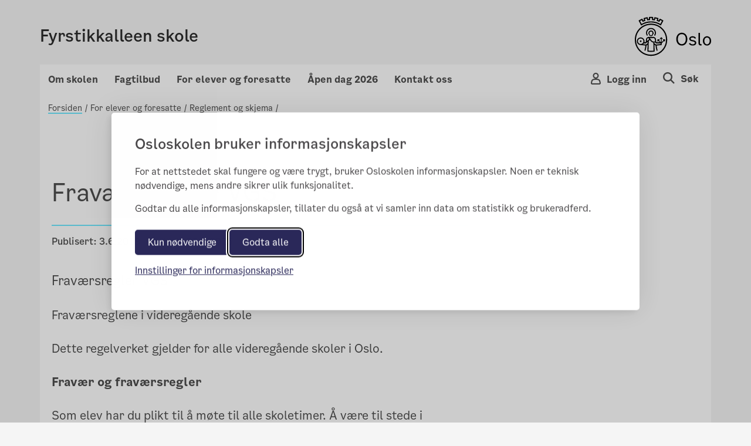

--- FILE ---
content_type: text/html; charset=utf-8
request_url: https://f21.vgs.no/for-elever-og-foresatte/reglement-og-skjema/fravarsregler-vgs/
body_size: 129485
content:

<!doctype html>
<html lang="no" prefix="fb: http://ogp.me/ns/fb#">
<head>
    <meta charset="utf-8">
    <meta http-equiv="X-UA-Compatible" content="IE=edge">
    <meta name="viewport" content="width=device-width, initial-scale=1">

    <meta property="og:title" content="Frav&#xE6;rsregler VGS" />


    <title>Frav&#xE6;rsregler VGS</title>

        <meta name="description" content="Frav&#xE6;rsregler VGS" />
        <meta property="og:description" content="Frav&#xE6;rsregler VGS" />
    <link rel="stylesheet" href="/bundles/vendor/css?v=3.0.135" />
    <link rel="stylesheet" href="/bundles/main/css?v=3.0.135" />
    <script src="/bundles/script/jquery"></script>
    <script src="/bundles/script/popperjs"></script>
    <script src="/bundles/script/modernizr-cdn"></script>
    <script src="/bundles/script/bootstrap"></script>
    <script src="/bundles/script/lodash"></script>
    <script src="/bundles/script/fastclick"></script>
    <script src="/bundles/script/classie"></script>
    <script src="/bundles/script/flexslider"></script>
    <script src="/bundles/script/selectize"></script>
    <script src="/bundles/js/main"></script>


    <!-- Silktide JS loading only without CMS (Not Edit/Preview) -->
        <link rel="stylesheet" href="/bundles/vendor/silktideCss?v=3.0.135" />
        <script src="/bundles/script/silktide"></script>
    <script src="/bundles/script/fluidvids" defer></script>
    <script src="/bundles/script/slimmage" defer></script>

    

     
    <link rel="icon" type="image/x-icon" href="/favicon.ico">
    <link rel="apple-touch-icon" href="/apple-touch-icon.png" />

    <!-- blocked by default -->
<script data-consent="analytics" data-src="https://analytics.silktide.com/0f148474dc9c396d39ab371bd5ec2430.js"></script>

<script>

  (function (s,i,l,k,y) {

    s[i] = s[i] || y;

    s[l] = s[l] || [];

    s[k] = function(e, p) { p = p || {}; p.event = e; s[l].push(p); };

    s[k]('page_load');

  })(window, 'stConfig', 'stEvents', 'silktide', {});
</script>
 
</head>
<body>

    <div id="fb-root"></div>

    
    

    <div class="container position-relative">

<header class="headMain">
	<div class="row">
		<div class="col-md-12 col-sm-12 col-xs-12 divContentTop">
			
<div class="mp-pusher navigation navbar-light row p-3 font-smooth " id="mp-pusher">

    <div class="flex-grow-1 col-6 p-0 m-auto">
        <a href="/">
            <h4 >Fyrstikkalleen skole</h4>
            <span class="subtitle"></span>
        </a>
    </div>
    <div class="col-6 row wrapper-icon pt-2 pr-0 m-auto">

        <div class="col-3 d-flex justify-content-end pr-0">
            <!-- Globe icon -->
        </div>
            <div class="col-3 d-flex justify-content-end pr-0 flex-column-reverse">
                <button type="button" class="mobile-icon cursor-pointer user-button-mobile" data-toggle="modal" data-target="#right_modal_login" aria-label="Navigasjon Meny Login"
                        onclick="onVisible(document.querySelector('#right_modal_login'), () => { findInsidersAndFocusTrap($('#right_modal_login .modal-content')); setTabIndex($('#right_modal_login .modal-content'));})">
                    <i class="icon-os-user" aria-hidden="true"></i>
                </button>
            </div>
            <div class="col-3 d-flex justify-content-end pr-0">

                <a href="/sok/" aria-label="Søk i Fyrstikkalleen skole">
                    <div class="mobile-icon">
                        <i class="icon-os-search" aria-hidden="true"></i>
                    </div>
                </a>
            </div>
        <div class="col-3 d-flex justify-content-end pr-0 d-md-block">
            <button class="navbar-toggler mobile-icon p-0 d-sm-block d-md-none "
                    type="button" data-toggle="modal" aria-haspopup="true"
                    data-target="#right_modal"
                    aria-label="Navigasjon modal Meny"
                    onclick="onVisible(document.querySelector('#right_modal'), () => { findInsidersAndFocusTrap($('#right_modal')); showPageSelected();  })">
                <span class="d-none">Meny</span>
                <i class="icon-os-navikon"></i>
            </button>
        </div>
    </div>

    <div class="mb-modal modal modal-right fade show" id="right_modal_login" tabindex="-1" role="dialog" aria-labelledby="right_modal_login" aria-modal="true">
        <div class="modal-dialog login-modal" role="document">
            <div class="modal-content">
                <div class="d-flex w-100 modal-content__topspacedgreen justify-content-between flex-row-reverse">
                    <button class="menu-close button-close" tabindex="0" title="Close" data-dismiss="modal" aria-label="Close">
                        <i aria-hidden="true" class="icon-os-close"></i>
                    </button>
                </div>
                
<div class="login-wrapper d-flex flex-column">
    <div class="text-center login-wrapper__title pr-5 pl-5">
        <h2>Logg inn på Skoleplattform Oslo</h2>
    </div>
    <div class="text-center login-wrapper__button">
        <div class="row">
            <div class="col-12 col-lg-6 text-lg-right">
                <a class="btn btn-light bg-transparent p-md-3 p-2" href="https://portal.skoleplattform.no/?login=feide&amp;hosturl=https://f21.vgs.no/" tabindex="-1">Elever og ansatte</a>
            </div>
            <div class="col-12 col-lg-6 text-lg-left pt-5 pt-lg-0">
                <a class="btn btn-light bg-transparent p-md-3 p-2" href="https://portal.skoleplattform.no/?login=idporten&amp;hosturl=https://f21.vgs.no/" tabindex="-1">Foresatte</a>
            </div>
        </div>
    </div>
    <div class="text-center login-wrapper__link">
        <a href="https://portal.skoleplattform.no/?login=idporten&amp;action=changepassword" tabindex="-1">
            <span>Glemt passord (elever og ansatte)</span>
        </a>

        <a href="https://aktuelt.osloskolen.no/personvernerklaring-for-osloskolen/personvernerklaring/personvern/" tabindex="-1">
            <span>Personvern</span>
        </a>
    </div>
    <div class="text-center login-wrapper__logo d-lg-none">
        <a href="/" tabindex="-1" aria-label="Lenk til Fyrstikkalleen skole" >
            <span class="icon-os-oslo-logo"></span>
        </a>
    </div>
</div>

            </div>
        </div>
    </div>

    <div class="mb-modal modal modal-right fade" id="right_modal" tabindex="-1" role="dialog" aria-labelledby="right_modal">
        <div class="modal-dialog" role="document">
            <div class="modal-content" id="modalcontent">
                <div class="d-flex w-100 m-2 modal-content__topspaced justify-content-between">
                    <h2 class="icon icon-world menu-header">Fyrstikkalleen skole</h2>
                    <button class="menu-close button-close" tabindex="0" title="Close" data-dismiss="modal" aria-label="Close">
                        <i class="icon-os-navikon"></i>
                    </button>
                </div>
                <div class="menu-container-mobile">
                    <div class="accordion custom-menu-mobile" id="mainAccordion">
                                    <!-- Accordion Item for Menu Items with Subpages -->
            <div class="accordion-item">
                <h2 class="accordion-header" id="heading-29490">
                    <button class="accordion-button pl-2 pt-2 pb-2 menu-accordion-button collapsed d-flex justify-content-between align-items-center w-100"
                            type="button" data-toggle="collapse"
                            data-target="#collapse-29490"
                            aria-expanded="false"
                            aria-controls="collapse-29490">
                        <span class="menu-title">Om skolen</span>
                        <span class="toggle-icon" role="button">
                            <svg class="icon-arrow-up" width="14" height="8" viewBox="0 0 14 8" fill="none" xmlns="http://www.w3.org/2000/svg">
                                <path fill-rule="evenodd" clip-rule="evenodd" d="M7 6.13313L0.955625 0.25L0.125 1.05813L7 7.75L13.875 1.05813L13.0444 0.25L7 6.13313Z" fill="#4E4E4E" />
                            </svg>
                            <svg class="icon-arrow-down d-none" width="14" height="8" viewBox="0 0 14 8" fill="none" xmlns="http://www.w3.org/2000/svg">
                                <path fill-rule="evenodd" clip-rule="evenodd" d="M7 1.86687L13.0444 7.75L13.875 6.94187L7 0.25L0.125 6.94187L0.955626 7.75L7 1.86687Z" fill="#4E4E4E" />
                            </svg>
                        </span>
                    </button>
                </h2>

                <div id="collapse-29490" class="accordion-collapse collapse pt-2 pb-2">
                    <div class="accordion-body">
                        <div class="nested-list">
                                    <div class="second-level-item" data-pageid="29491">
            <a class="second-level-link d-block p-2 second-level-header" href="" >
                Om oss
            </a>

                <div class="third-level-list">
                            <div class="third-level-item" data-pageid="29496">
            <a class="third-level-link d-block pl-4 py-1" href="/om-skolen/om-oss/om-fyrstikkalleen/" >
                V&#xE5;r profil
            </a>
        </div>
        <div class="third-level-item" data-pageid="29493">
            <a class="third-level-link d-block pl-4 py-1" href="/om-skolen/om-oss/ledelse-og-ansatte/" >
                Ledelse og ansatte
            </a>
        </div>
        <div class="third-level-item" data-pageid="595757">
            <a class="third-level-link d-block pl-4 py-1" href="/om-skolen/om-oss/campus-f21/" >
                Campus F21
            </a>
        </div>
        <div class="third-level-item" data-pageid="208439">
            <a class="third-level-link d-block pl-4 py-1" href="/om-skolen/om-oss/strategisk-plan/" >
                Strategisk plan
            </a>
        </div>
        <div class="third-level-item" data-pageid="632507">
            <a class="third-level-link d-block pl-4 py-1" href="/om-skolen/om-oss/miljofyrtarn/" >
                Milj&#xF8;fyrt&#xE5;rn
            </a>
        </div>

                </div>
        </div>
        <div class="second-level-item" data-pageid="29505">
            <a class="second-level-link d-block p-2 second-level-header" href="" >
                Livet p&#xE5; F21
            </a>

                <div class="third-level-list">
                            <div class="third-level-item" data-pageid="598340">
            <a class="third-level-link d-block pl-4 py-1" href="/om-skolen/satsingsomrader/elevaktiviteter/" >
                &#xC5;pen skole og Elevaktiviteter
            </a>
        </div>
        <div class="third-level-item" data-pageid="245870">
            <a class="third-level-link d-block pl-4 py-1" href="/om-skolen/satsingsomrader/bibliotek/" >
                Bibliotek
            </a>
        </div>
        <div class="third-level-item" data-pageid="404014">
            <a class="third-level-link d-block pl-4 py-1" href="/om-skolen/satsingsomrader/leksehjelp/" >
                Leksehjelp
            </a>
        </div>
        <div class="third-level-item" data-pageid="204303">
            <a class="third-level-link d-block pl-4 py-1" href="/om-skolen/satsingsomrader/laringspartnere/" >
                L&#xE6;ringspartner
            </a>
        </div>
        <div class="third-level-item" data-pageid="43717">
            <a class="third-level-link d-block pl-4 py-1" href="/om-skolen/satsingsomrader/smartprat-pa-f21/" >
                SmartPrat p&#xE5; F21
            </a>
        </div>
        <div class="third-level-item" data-pageid="94145">
            <a class="third-level-link d-block pl-4 py-1" href="/om-skolen/satsingsomrader/hvorfor-soke-skoleplass-pa-f21/" >
                Hva sier elevene om &#xE5; g&#xE5; p&#xE5; F21?
            </a>
        </div>

                </div>
        </div>
        <div class="second-level-item" data-pageid="29497">
            <a class="second-level-link d-block p-2 second-level-header" href="" >
                R&#xE5;d og utvalg
            </a>

                <div class="third-level-list">
                            <div class="third-level-item" data-pageid="29498">
            <a class="third-level-link d-block pl-4 py-1" href="/om-skolen/rad-og-utvalg/driftsstyret/" >
                Driftsstyret
            </a>
        </div>
        <div class="third-level-item" data-pageid="29499">
            <a class="third-level-link d-block pl-4 py-1" href="/om-skolen/rad-og-utvalg/elevradet/" >
                Elevr&#xE5;det p&#xE5; F21
            </a>
        </div>
        <div class="third-level-item" data-pageid="43033">
            <a class="third-level-link d-block pl-4 py-1" href="/om-skolen/rad-og-utvalg/fau/" >
                FAU
            </a>
        </div>

                </div>
        </div>
        <div class="second-level-item" data-pageid="211048">
            <a class="second-level-link d-block p-2 second-level-header" href="" >
                Skoleplass og skolebytte
            </a>

                <div class="third-level-list">
                            <div class="third-level-item" data-pageid="43910">
            <a class="third-level-link d-block pl-4 py-1" href="/om-skolen/skoleplass-og-skolebytte/skolebytte-til-f21/" >
                Skolebytte til F21 for ungdomstrinnet
            </a>
        </div>
        <div class="third-level-item" data-pageid="128968">
            <a class="third-level-link d-block pl-4 py-1" href="/om-skolen/skoleplass-og-skolebytte/soke-skoleplass-pa-f21/" >
                Hvordan s&#xF8;ke skoleplass p&#xE5; F21 VGS
            </a>
        </div>
        <div class="third-level-item" data-pageid="593781">
            <a class="third-level-link d-block pl-4 py-1" href="/om-skolen/skoleplass-og-skolebytte/soke-videregaende-opplaring2/" >
                S&#xF8;ke videreg&#xE5;ende oppl&#xE6;ring
            </a>
        </div>

                </div>
        </div>
        <div class="second-level-item" data-pageid="29500">
            <a class="second-level-link d-block p-2 second-level-header" href="" >
                Jobb p&#xE5; Fyrstikkalleen
            </a>

                <div class="third-level-list">
                            <div class="third-level-item" data-pageid="29501">
            <a class="third-level-link d-block pl-4 py-1" href="https://candidate.webcruiter.com/nb-no/Home/companyadverts?=&amp;link_source_ID=0&amp;companylock=1523941845" target = _blank>
                Ledige stillinger
            </a>
        </div>

                </div>
        </div>

                        </div>
                    </div>
                </div>
            </div>
            <!-- Accordion Item for Menu Items with Subpages -->
            <div class="accordion-item">
                <h2 class="accordion-header" id="heading-29502">
                    <button class="accordion-button pl-2 pt-2 pb-2 menu-accordion-button collapsed d-flex justify-content-between align-items-center w-100"
                            type="button" data-toggle="collapse"
                            data-target="#collapse-29502"
                            aria-expanded="false"
                            aria-controls="collapse-29502">
                        <span class="menu-title">Fagtilbud</span>
                        <span class="toggle-icon" role="button">
                            <svg class="icon-arrow-up" width="14" height="8" viewBox="0 0 14 8" fill="none" xmlns="http://www.w3.org/2000/svg">
                                <path fill-rule="evenodd" clip-rule="evenodd" d="M7 6.13313L0.955625 0.25L0.125 1.05813L7 7.75L13.875 1.05813L13.0444 0.25L7 6.13313Z" fill="#4E4E4E" />
                            </svg>
                            <svg class="icon-arrow-down d-none" width="14" height="8" viewBox="0 0 14 8" fill="none" xmlns="http://www.w3.org/2000/svg">
                                <path fill-rule="evenodd" clip-rule="evenodd" d="M7 1.86687L13.0444 7.75L13.875 6.94187L7 0.25L0.125 6.94187L0.955626 7.75L7 1.86687Z" fill="#4E4E4E" />
                            </svg>
                        </span>
                    </button>
                </h2>

                <div id="collapse-29502" class="accordion-collapse collapse pt-2 pb-2">
                    <div class="accordion-body">
                        <div class="nested-list">
                                    <div class="second-level-item" data-pageid="29503">
            <a class="second-level-link d-block p-2 second-level-header" href="" >
                Studiespesialisering
            </a>

                <div class="third-level-list">
                            <div class="third-level-item" data-pageid="32520">
            <a class="third-level-link d-block pl-4 py-1" href="/fagtilbud/Studiespesialisering/programomradene-for-studiespesialisering/" >
                Om Studiespesialisering
            </a>
        </div>

                </div>
        </div>
        <div class="second-level-item" data-pageid="29504">
            <a class="second-level-link d-block p-2 second-level-header" href="" >
                Medier og kommunikasjon
            </a>

                <div class="third-level-list">
                            <div class="third-level-item" data-pageid="32559">
            <a class="third-level-link d-block pl-4 py-1" href="/fagtilbud/Medierogkommunikasjon/medier-og-kommunikasjon/" >
                Om Medier og kommunikasjon
            </a>
        </div>
        <div class="third-level-item" data-pageid="46995">
            <a class="third-level-link d-block pl-4 py-1" href="/fagtilbud/Medierogkommunikasjon/film-og-fjernsynsstudio/" >
                Film- og TV-studio
            </a>
        </div>
        <div class="third-level-item" data-pageid="92926">
            <a class="third-level-link d-block pl-4 py-1" href="/fagtilbud/Medierogkommunikasjon/lydstudio-5.1-miksekino-og-livemiksing" >
                Lydstudio, 5.1 miksekino og livemiksing
            </a>
        </div>

                </div>
        </div>
        <div class="second-level-item" data-pageid="351141">
            <a class="second-level-link d-block p-2 second-level-header" href="" >
                Informasjonsteknologi og medieproduksjon
            </a>

                <div class="third-level-list">
                            <div class="third-level-item" data-pageid="351143">
            <a class="third-level-link d-block pl-4 py-1" href="/fagtilbud/informasjonsteknologi-og-medieproduksjon/informasjonsteknologi-og-medieproduksjon/" >
                Om Informasjonsteknologi og medieproduksjon
            </a>
        </div>
        <div class="third-level-item" data-pageid="152610">
            <a class="third-level-link d-block pl-4 py-1" href="/fagtilbud/informasjonsteknologi-og-medieproduksjon/sarskilt-tilrettelagt-opplaring---elever-med-fortrinnsrett/" >
                S&#xE6;rskilt tilrettelagt oppl&#xE6;ring - elever med fortrinnsrett
            </a>
        </div>

                </div>
        </div>
        <div class="second-level-item" data-pageid="200965">
            <a class="second-level-link d-block p-2 second-level-header" href="" >
                Fagvalg
            </a>

                <div class="third-level-list">
                            <div class="third-level-item" data-pageid="598321">
            <a class="third-level-link d-block pl-4 py-1" href="/fagtilbud/fagvalg/programfag-pa-f21/" >
                Programfag p&#xE5; F21
            </a>
        </div>
        <div class="third-level-item" data-pageid="200966">
            <a class="third-level-link d-block pl-4 py-1" href="/fagtilbud/fagvalg/fagvalg-vg12/" >
                Informasjon om fagvalg Vgs
            </a>
        </div>
        <div class="third-level-item" data-pageid="267519">
            <a class="third-level-link d-block pl-4 py-1" href="/fagtilbud/fagvalg/skjerpet-krav-til-matematikk-ved-hoyere-studier/" >
                Spesielle opptakskrav ved h&#xF8;yere studier
            </a>
        </div>

                </div>
        </div>
        <div class="second-level-item" data-pageid="29530">
            <a class="second-level-link d-block p-2 second-level-header" href="" >
                Ungdomsskolen
            </a>

                <div class="third-level-list">
                            <div class="third-level-item" data-pageid="128617">
            <a class="third-level-link d-block pl-4 py-1" href="/fagtilbud/ungdomstrinn/sprakfag/" >
                Spr&#xE5;kfag
            </a>
        </div>
        <div class="third-level-item" data-pageid="46984">
            <a class="third-level-link d-block pl-4 py-1" href="/fagtilbud/ungdomstrinn/valgfag-ungdomstrinnet/" >
                Valgfag Ungdomstrinnet
            </a>
        </div>
        <div class="third-level-item" data-pageid="74102">
            <a class="third-level-link d-block pl-4 py-1" href="/fagtilbud/ungdomstrinn/utdanningsvalg-utdannings--og-yrkesveiledning-10.-trinn" >
                Utdanningsvalg
            </a>
        </div>
        <div class="third-level-item" data-pageid="135364">
            <a class="third-level-link d-block pl-4 py-1" href="/fagtilbud/ungdomstrinn/nasjonale-prover/" >
                Nasjonale pr&#xF8;ver
            </a>
        </div>
        <div class="third-level-item" data-pageid="271855">
            <a class="third-level-link d-block pl-4 py-1" href="/fagtilbud/ungdomstrinn/halvarsvurdering-i-norsk-med-to-karakterer/" >
                Halv&#xE5;rsvurdering i norsk med to karakterer
            </a>
        </div>
        <div class="third-level-item" data-pageid="369741">
            <a class="third-level-link d-block pl-4 py-1" href="/fagtilbud/ungdomstrinn/rett-til-samisk-opplaring/" >
                Rett til samisk oppl&#xE6;ring
            </a>
        </div>

                </div>
        </div>

                        </div>
                    </div>
                </div>
            </div>
            <!-- Accordion Item for Menu Items with Subpages -->
            <div class="accordion-item">
                <h2 class="accordion-header" id="heading-29508">
                    <button class="accordion-button pl-2 pt-2 pb-2 menu-accordion-button collapsed d-flex justify-content-between align-items-center w-100"
                            type="button" data-toggle="collapse"
                            data-target="#collapse-29508"
                            aria-expanded="false"
                            aria-controls="collapse-29508">
                        <span class="menu-title">For elever og foresatte</span>
                        <span class="toggle-icon" role="button">
                            <svg class="icon-arrow-up" width="14" height="8" viewBox="0 0 14 8" fill="none" xmlns="http://www.w3.org/2000/svg">
                                <path fill-rule="evenodd" clip-rule="evenodd" d="M7 6.13313L0.955625 0.25L0.125 1.05813L7 7.75L13.875 1.05813L13.0444 0.25L7 6.13313Z" fill="#4E4E4E" />
                            </svg>
                            <svg class="icon-arrow-down d-none" width="14" height="8" viewBox="0 0 14 8" fill="none" xmlns="http://www.w3.org/2000/svg">
                                <path fill-rule="evenodd" clip-rule="evenodd" d="M7 1.86687L13.0444 7.75L13.875 6.94187L7 0.25L0.125 6.94187L0.955626 7.75L7 1.86687Z" fill="#4E4E4E" />
                            </svg>
                        </span>
                    </button>
                </h2>

                <div id="collapse-29508" class="accordion-collapse collapse pt-2 pb-2">
                    <div class="accordion-body">
                        <div class="nested-list">
                                    <div class="second-level-item" data-pageid="29509">
            <a class="second-level-link d-block p-2 second-level-header" href="" >
                Elevtjenester
            </a>

                <div class="third-level-list">
                            <div class="third-level-item" data-pageid="255159">
            <a class="third-level-link d-block pl-4 py-1" href="/for-elever-og-foresatte/helse-og-velferd/ikt-avdelingen/" >
                IKT-avdelingen
            </a>
        </div>
        <div class="third-level-item" data-pageid="29511">
            <a class="third-level-link d-block pl-4 py-1" href="/for-elever-og-foresatte/helse-og-velferd/skolehelsetjenesten/" >
                Skolehelsetjenesten
            </a>
        </div>
        <div class="third-level-item" data-pageid="29510">
            <a class="third-level-link d-block pl-4 py-1" href="/for-elever-og-foresatte/helse-og-velferd/radgivertjenesten/" >
                R&#xE5;dgivertjenesten
            </a>
        </div>
        <div class="third-level-item" data-pageid="251203">
            <a class="third-level-link d-block pl-4 py-1" href="/for-elever-og-foresatte/helse-og-velferd/miljoarbeider/" >
                Milj&#xF8;arbeidere og elevteam p&#xE5; F21
            </a>
        </div>
        <div class="third-level-item" data-pageid="128689">
            <a class="third-level-link d-block pl-4 py-1" href="/for-elever-og-foresatte/helse-og-velferd/tannhelsetjenesten/" >
                Tannhelsetjenesten
            </a>
        </div>
        <div class="third-level-item" data-pageid="43643">
            <a class="third-level-link d-block pl-4 py-1" href="/for-elever-og-foresatte/helse-og-velferd/minoritetsradgiver/" >
                Mangfoldsr&#xE5;dgiver
            </a>
        </div>

                </div>
        </div>
        <div class="second-level-item" data-pageid="29512">
            <a class="second-level-link d-block p-2 second-level-header" href="" >
                Reglement og skjema
            </a>

                <div class="third-level-list">
                            <div class="third-level-item" data-pageid="29513">
            <a class="third-level-link d-block pl-4 py-1" href="/for-elever-og-foresatte/reglement-og-skjema/permisjonsreglement/" >
                Permisjonsreglement
            </a>
        </div>
        <div class="third-level-item" data-pageid="29514">
            <a class="third-level-link d-block pl-4 py-1" href="/for-elever-og-foresatte/reglement-og-skjema/ordensregler/" >
                Ordensregler
            </a>
        </div>
        <div class="third-level-item" data-pageid="43707">
            <a class="third-level-link d-block pl-4 py-1" href="/for-elever-og-foresatte/reglement-og-skjema/fravarsregler-vgs/" >
                Frav&#xE6;rsregler VGS
            </a>
        </div>
        <div class="third-level-item" data-pageid="43895">
            <a class="third-level-link d-block pl-4 py-1" href="/for-elever-og-foresatte/reglement-og-skjema/rutiner-for-melding-av-personskader/" >
                Rutiner for melding av personskader
            </a>
        </div>
        <div class="third-level-item" data-pageid="300304">
            <a class="third-level-link d-block pl-4 py-1" href="/for-elever-og-foresatte/reglement-og-skjema/godkjenning-av-skole-i-utlandet/" >
                Godkjenning av skole i utlandet
            </a>
        </div>
        <div class="third-level-item" data-pageid="344711">
            <a class="third-level-link d-block pl-4 py-1" href="/for-elever-og-foresatte/reglement-og-skjema/samtykkeskjema/" >
                Samtykkeskjema
            </a>
        </div>
        <div class="third-level-item" data-pageid="378771">
            <a class="third-level-link d-block pl-4 py-1" href="https://www.oslo.kommune.no/skole-og-utdanning/elevenes-velferd/skoleskyss/for-elever-i-videregaende-skole/" target = _blank>
                Skoleskyss
            </a>
        </div>
        <div class="third-level-item" data-pageid="380972">
            <a class="third-level-link d-block pl-4 py-1" href="/for-elever-og-foresatte/reglement-og-skjema/soknad-om-fratrekk-av-fravar/" >
                S&#xF8;knad om fratrekk av frav&#xE6;r
            </a>
        </div>
        <div class="third-level-item" data-pageid="616265">
            <a class="third-level-link d-block pl-4 py-1" href="/for-elever-og-foresatte/reglement-og-skjema/fravarsreglene-i-videregaende-skole/" >
                Frav&#xE6;rsreglene i videreg&#xE5;ende skole
            </a>
        </div>
        <div class="third-level-item" data-pageid="617130">
            <a class="third-level-link d-block pl-4 py-1" href="/for-elever-og-foresatte/reglement-og-skjema/skoleregler-for-osloskolen/" >
                Skoleregler for Osloskolen
            </a>
        </div>

                </div>
        </div>
        <div class="second-level-item" data-pageid="29515">
            <a class="second-level-link d-block p-2 second-level-header" href="" >
                Vurdering og eksamen
            </a>

                <div class="third-level-list">
                            <div class="third-level-item" data-pageid="29518">
            <a class="third-level-link d-block pl-4 py-1" href="/for-elever-og-foresatte/karakterer-og-eksamen/eksamen/" >
                Eksamen
            </a>
        </div>
        <div class="third-level-item" data-pageid="392430">
            <a class="third-level-link d-block pl-4 py-1" href="/for-elever-og-foresatte/karakterer-og-eksamen/hva-er-morsmalseksamen/" >
                Eksamen i morsm&#xE5;l
            </a>
        </div>
        <div class="third-level-item" data-pageid="343062">
            <a class="third-level-link d-block pl-4 py-1" href="/for-elever-og-foresatte/karakterer-og-eksamen/hosteksamen/" >
                Standpunktkarakter IV/1
            </a>
        </div>
        <div class="third-level-item" data-pageid="29517">
            <a class="third-level-link d-block pl-4 py-1" href="/for-elever-og-foresatte/karakterer-og-eksamen/vitnemal/" >
                Vitnem&#xE5;l
            </a>
        </div>
        <div class="third-level-item" data-pageid="29516">
            <a class="third-level-link d-block pl-4 py-1" href="/for-elever-og-foresatte/karakterer-og-eksamen/klage-pa-karakterer/" >
                Klage p&#xE5; karakterer
            </a>
        </div>
        <div class="third-level-item" data-pageid="534739">
            <a class="third-level-link d-block pl-4 py-1" href="/for-elever-og-foresatte/karakterer-og-eksamen/vurderingspraksis-pa-f21---en-veileder-til-foresatte/" >
                Vurderingspraksis p&#xE5; F21 - en veileder til foresatte
            </a>
        </div>

                </div>
        </div>
        <div class="second-level-item" data-pageid="245473">
            <a class="second-level-link d-block p-2 second-level-header" href="" >
                Kommunikasjon og l&#xE6;ringsplattformer
            </a>

                <div class="third-level-list">
                            <div class="third-level-item" data-pageid="270264">
            <a class="third-level-link d-block pl-4 py-1" href="/for-elever-og-foresatte/laringsstotte/skolemelding/" >
                Skolemelding
            </a>
        </div>
        <div class="third-level-item" data-pageid="463715">
            <a class="third-level-link d-block pl-4 py-1" href="/for-elever-og-foresatte/laringsstotte/inschool/" target = _top>
                InSchool
            </a>
        </div>

                </div>
        </div>
        <div class="second-level-item" data-pageid="598676">
            <a class="second-level-link d-block p-2 second-level-header" href="" >
                Helse og inkludering
            </a>

                <div class="third-level-list">
                            <div class="third-level-item" data-pageid="401738">
            <a class="third-level-link d-block pl-4 py-1" href="/for-elever-og-foresatte/russtid/elevundersokelsen/" >
                Elevunders&#xF8;kelsen
            </a>
        </div>
        <div class="third-level-item" data-pageid="598808">
            <a class="third-level-link d-block pl-4 py-1" href="/for-elever-og-foresatte/russtid/inkluderende-russefeiring/" >
                Inkluderende russefeiring
            </a>
        </div>
        <div class="third-level-item" data-pageid="361839">
            <a class="third-level-link d-block pl-4 py-1" href="/for-elever-og-foresatte/russtid/jodtabletter-og-atomberedskap/" >
                Jodtabletter og atomberedskap
            </a>
        </div>
        <div class="third-level-item" data-pageid="190959">
            <a class="third-level-link d-block pl-4 py-1" href="/for-elever-og-foresatte/russtid/rusforebyggende-arbeid/" >
                Rusforebyggende arbeid
            </a>
        </div>
        <div class="third-level-item" data-pageid="205356">
            <a class="third-level-link d-block pl-4 py-1" href="/for-elever-og-foresatte/russtid/rett-til-trygt-og-godt-skolemiljo/" >
                Rett til trygt og godt skolemilj&#xF8;
            </a>
        </div>
        <div class="third-level-item" data-pageid="598779">
            <a class="third-level-link d-block pl-4 py-1" href="/for-elever-og-foresatte/russtid/sammen-om-et-godt-skolemiljo/" >
                Sammen om et godt skolemilj&#xF8;
            </a>
        </div>

                </div>
        </div>

                        </div>
                    </div>
                </div>
            </div>
            <!-- Accordion Item for Menu Items with Subpages -->
            <div class="accordion-item">
                <h2 class="accordion-header" id="heading-412109">
                    <button class="accordion-button pl-2 pt-2 pb-2 menu-accordion-button collapsed d-flex justify-content-between align-items-center w-100"
                            type="button" data-toggle="collapse"
                            data-target="#collapse-412109"
                            aria-expanded="false"
                            aria-controls="collapse-412109">
                        <span class="menu-title">&#xC5;pen dag 2026</span>
                        <span class="toggle-icon" role="button">
                            <svg class="icon-arrow-up" width="14" height="8" viewBox="0 0 14 8" fill="none" xmlns="http://www.w3.org/2000/svg">
                                <path fill-rule="evenodd" clip-rule="evenodd" d="M7 6.13313L0.955625 0.25L0.125 1.05813L7 7.75L13.875 1.05813L13.0444 0.25L7 6.13313Z" fill="#4E4E4E" />
                            </svg>
                            <svg class="icon-arrow-down d-none" width="14" height="8" viewBox="0 0 14 8" fill="none" xmlns="http://www.w3.org/2000/svg">
                                <path fill-rule="evenodd" clip-rule="evenodd" d="M7 1.86687L13.0444 7.75L13.875 6.94187L7 0.25L0.125 6.94187L0.955626 7.75L7 1.86687Z" fill="#4E4E4E" />
                            </svg>
                        </span>
                    </button>
                </h2>

                <div id="collapse-412109" class="accordion-collapse collapse pt-2 pb-2">
                    <div class="accordion-body">
                        <div class="nested-list">
                                    <div class="second-level-item" data-pageid="412110">
            <a class="second-level-link d-block p-2 second-level-header" href="" >
                Informasjon
            </a>

                <div class="third-level-list">
                            <div class="third-level-item" data-pageid="636476">
            <a class="third-level-link d-block pl-4 py-1" href="/apen-dag-2022/apen-dag/apen-dag-im-og-mk-15.-januar" >
                Bli kjent med IM og MK, 15. Januar
            </a>
        </div>
        <div class="third-level-item" data-pageid="413916">
            <a class="third-level-link d-block pl-4 py-1" href="/apen-dag-2022/apen-dag/10.-klassing-og-nysgjerrig-pa-f21" >
                &#xC5;pen dag 02.02
            </a>
        </div>

                </div>
        </div>
        <div class="second-level-item" data-pageid="590284">
            <a class="second-level-link d-block p-2 second-level-header" href="" >
                Bilder fra skolen
            </a>

                <div class="third-level-list">
                            <div class="third-level-item" data-pageid="590529">
            <a class="third-level-link d-block pl-4 py-1" href="/apen-dag-2022/bilder-fra-skolen/bilder-fra-apen-dag/" >
                Bilder fra &#xC5;pen dag
            </a>
        </div>
        <div class="third-level-item" data-pageid="590296">
            <a class="third-level-link d-block pl-4 py-1" href="/apen-dag-2022/bilder-fra-skolen/skolebygget/" >
                Skolebygget
            </a>
        </div>
        <div class="third-level-item" data-pageid="590285">
            <a class="third-level-link d-block pl-4 py-1" href="/apen-dag-2022/bilder-fra-skolen/spesialrom/" >
                Spesialrom
            </a>
        </div>

                </div>
        </div>

                        </div>
                    </div>
                </div>
            </div>

                    </div>
                        <h2 class="extra-added-links pt-2 pb-2 pl-2">
                            <a class="icon title link-page" href="/kontakt-oss/">
                                <span>Kontakt oss</span>
                            </a>
                        </h2>
                </div>

            </div>
        </div>
    </div>


    <div class="mp-login login-show-js d-sm-none d-md-block">
        <span onclick="closeLogin()" class="close"></span>
        
<div class="multilanguage-wrapper" role="navigation" aria-label="Språk velger">
    <div class="multilanguage-wrapper__content ml-3 ml-lg-0 ml-md-0 h-100">
        <ul class="d-flex flex-column flex-md-row flex-lg-row mx-auto justify-content-lg-center justify-content-md-center">
        </ul>
    </div>
</div>


    </div>
    <div class="mp-login globe-show-js d-sm-none d-md-block">
        <span onclick="closeLogin()" class="close"></span>
        
<div class="login-wrapper d-flex flex-column">
    <div class="text-center login-wrapper__title pr-5 pl-5">
        <h2>Logg inn på Skoleplattform Oslo</h2>
    </div>
    <div class="text-center login-wrapper__button">
        <div class="row">
            <div class="col-12 col-lg-6 text-lg-right">
                <a class="btn btn-light bg-transparent p-md-3 p-2" href="https://portal.skoleplattform.no/?login=feide&amp;hosturl=https://f21.vgs.no/" tabindex="-1">Elever og ansatte</a>
            </div>
            <div class="col-12 col-lg-6 text-lg-left pt-5 pt-lg-0">
                <a class="btn btn-light bg-transparent p-md-3 p-2" href="https://portal.skoleplattform.no/?login=idporten&amp;hosturl=https://f21.vgs.no/" tabindex="-1">Foresatte</a>
            </div>
        </div>
    </div>
    <div class="text-center login-wrapper__link">
        <a href="https://portal.skoleplattform.no/?login=idporten&amp;action=changepassword" tabindex="-1">
            <span>Glemt passord (elever og ansatte)</span>
        </a>

        <a href="https://aktuelt.osloskolen.no/personvernerklaring-for-osloskolen/personvernerklaring/personvern/" tabindex="-1">
            <span>Personvern</span>
        </a>
    </div>
    <div class="text-center login-wrapper__logo d-lg-none">
        <a href="/" tabindex="-1" aria-label="Lenk til Fyrstikkalleen skole" >
            <span class="icon-os-oslo-logo"></span>
        </a>
    </div>
</div>

    </div>

</div>











			
<div class="skipLinks">
    <a href="#secMain" tabindex="1">Gå til innhold</a>
</div>

<div class="top-header">
    <div class="d-flex top-header__content pt-4 pb-2 font-smooth">
        <div class="mr-auto p-2 top-header__content__title d-flex align-items-center" >
            <a href="/" title="Fyrstikkalleen skole">
                Fyrstikkalleen skole
                <span class="subtitle"></span>
            </a>
        </div>
        <div class="p-2 top-header__content__logo">
            <a href="/" title="Oslo kommunes logo">
                <img src="/Static/img/OsloskolenLogo.svg" alt="Oslo kommunes logo" />
            </a>
        </div>
    </div>


    <nav id="megamenynav" class="navDesktop topMenuContainer d-flex">
        <ul class="nav-menu navbar-nav--left d-flex">
                    <li class="nav-item d-flex dropdown-toggle-higlight">
                        <a href="#">Om skolen</a>

                        <div class="sub-nav w-100">
                            <div class="d-flex w-100">
                                <ul class="sub-nav-group w-100">
                                            <li class="containerdiv d-flex flex-wrap second-level col-md-12 containerdiv__item innerMenuHeadline">
                <a href="#" tabindex="-1" class="text-decoration-none">
                    <span>Om oss</span>
                </a>
                    <div class="col-md-12 containerdiv__item">
                <a href="/om-skolen/om-oss/om-fyrstikkalleen/"  tabindex="0">
                    <span>V&#xE5;r profil</span>
                </a>
        </div>
        <div class="col-md-12 containerdiv__item">
                <a href="/om-skolen/om-oss/ledelse-og-ansatte/"  tabindex="0">
                    <span>Ledelse og ansatte</span>
                </a>
        </div>
        <div class="col-md-12 containerdiv__item">
                <a href="/om-skolen/om-oss/campus-f21/"  tabindex="0">
                    <span>Campus F21</span>
                </a>
        </div>
        <div class="col-md-12 containerdiv__item">
                <a href="/om-skolen/om-oss/strategisk-plan/"  tabindex="0">
                    <span>Strategisk plan</span>
                </a>
        </div>
        <div class="col-md-12 containerdiv__item">
                <a href="/om-skolen/om-oss/miljofyrtarn/"  tabindex="0">
                    <span>Milj&#xF8;fyrt&#xE5;rn</span>
                </a>
        </div>

        </li>
        <li class="containerdiv d-flex flex-wrap second-level col-md-12 containerdiv__item innerMenuHeadline">
                <a href="#" tabindex="-1" class="text-decoration-none">
                    <span>Livet p&#xE5; F21</span>
                </a>
                    <div class="col-md-12 containerdiv__item">
                <a href="/om-skolen/satsingsomrader/elevaktiviteter/"  tabindex="0">
                    <span>&#xC5;pen skole og Elevaktiviteter</span>
                </a>
        </div>
        <div class="col-md-12 containerdiv__item">
                <a href="/om-skolen/satsingsomrader/bibliotek/"  tabindex="0">
                    <span>Bibliotek</span>
                </a>
        </div>
        <div class="col-md-12 containerdiv__item">
                <a href="/om-skolen/satsingsomrader/leksehjelp/"  tabindex="0">
                    <span>Leksehjelp</span>
                </a>
        </div>
        <div class="col-md-12 containerdiv__item">
                <a href="/om-skolen/satsingsomrader/laringspartnere/"  tabindex="0">
                    <span>L&#xE6;ringspartner</span>
                </a>
        </div>
        <div class="col-md-12 containerdiv__item">
                <a href="/om-skolen/satsingsomrader/smartprat-pa-f21/"  tabindex="0">
                    <span>SmartPrat p&#xE5; F21</span>
                </a>
        </div>
        <div class="col-md-12 containerdiv__item">
                <a href="/om-skolen/satsingsomrader/hvorfor-soke-skoleplass-pa-f21/"  tabindex="0">
                    <span>Hva sier elevene om &#xE5; g&#xE5; p&#xE5; F21?</span>
                </a>
        </div>

        </li>
        <li class="containerdiv d-flex flex-wrap second-level col-md-12 containerdiv__item innerMenuHeadline">
                <a href="#" tabindex="-1" class="text-decoration-none">
                    <span>R&#xE5;d og utvalg</span>
                </a>
                    <div class="col-md-12 containerdiv__item">
                <a href="/om-skolen/rad-og-utvalg/driftsstyret/"  tabindex="0">
                    <span>Driftsstyret</span>
                </a>
        </div>
        <div class="col-md-12 containerdiv__item">
                <a href="/om-skolen/rad-og-utvalg/elevradet/"  tabindex="0">
                    <span>Elevr&#xE5;det p&#xE5; F21</span>
                </a>
        </div>
        <div class="col-md-12 containerdiv__item">
                <a href="/om-skolen/rad-og-utvalg/fau/"  tabindex="0">
                    <span>FAU</span>
                </a>
        </div>

        </li>
        <li class="containerdiv d-flex flex-wrap second-level col-md-12 containerdiv__item innerMenuHeadline">
                <a href="#" tabindex="-1" class="text-decoration-none">
                    <span>Skoleplass og skolebytte</span>
                </a>
                    <div class="col-md-12 containerdiv__item">
                <a href="/om-skolen/skoleplass-og-skolebytte/skolebytte-til-f21/"  tabindex="0">
                    <span>Skolebytte til F21 for ungdomstrinnet</span>
                </a>
        </div>
        <div class="col-md-12 containerdiv__item">
                <a href="/om-skolen/skoleplass-og-skolebytte/soke-skoleplass-pa-f21/"  tabindex="0">
                    <span>Hvordan s&#xF8;ke skoleplass p&#xE5; F21 VGS</span>
                </a>
        </div>
        <div class="col-md-12 containerdiv__item">
                <a href="/om-skolen/skoleplass-og-skolebytte/soke-videregaende-opplaring2/"  tabindex="0">
                    <span>S&#xF8;ke videreg&#xE5;ende oppl&#xE6;ring</span>
                </a>
        </div>

        </li>
        <li class="containerdiv d-flex flex-wrap second-level col-md-12 containerdiv__item innerMenuHeadline">
                <a href="#" tabindex="-1" class="text-decoration-none">
                    <span>Jobb p&#xE5; Fyrstikkalleen</span>
                </a>
                    <div class="col-md-12 containerdiv__item">
                <a href="https://candidate.webcruiter.com/nb-no/Home/companyadverts?=&amp;link_source_ID=0&amp;companylock=1523941845" target = _blank tabindex="0">
                    <span>Ledige stillinger</span>
                </a>
        </div>

        </li>

                                </ul>
                            </div>
                        </div>


                    </li>
                    <li class="nav-item d-flex dropdown-toggle-higlight">
                        <a href="#">Fagtilbud</a>

                        <div class="sub-nav w-100">
                            <div class="d-flex w-100">
                                <ul class="sub-nav-group w-100">
                                            <li class="containerdiv d-flex flex-wrap second-level col-md-12 containerdiv__item innerMenuHeadline">
                <a href="#" tabindex="-1" class="text-decoration-none">
                    <span>Studiespesialisering</span>
                </a>
                    <div class="col-md-12 containerdiv__item">
                <a href="/fagtilbud/Studiespesialisering/programomradene-for-studiespesialisering/"  tabindex="0">
                    <span>Om Studiespesialisering</span>
                </a>
        </div>

        </li>
        <li class="containerdiv d-flex flex-wrap second-level col-md-12 containerdiv__item innerMenuHeadline">
                <a href="#" tabindex="-1" class="text-decoration-none">
                    <span>Medier og kommunikasjon</span>
                </a>
                    <div class="col-md-12 containerdiv__item">
                <a href="/fagtilbud/Medierogkommunikasjon/medier-og-kommunikasjon/"  tabindex="0">
                    <span>Om Medier og kommunikasjon</span>
                </a>
        </div>
        <div class="col-md-12 containerdiv__item">
                <a href="/fagtilbud/Medierogkommunikasjon/film-og-fjernsynsstudio/"  tabindex="0">
                    <span>Film- og TV-studio</span>
                </a>
        </div>
        <div class="col-md-12 containerdiv__item">
                <a href="/fagtilbud/Medierogkommunikasjon/lydstudio-5.1-miksekino-og-livemiksing"  tabindex="0">
                    <span>Lydstudio, 5.1 miksekino og livemiksing</span>
                </a>
        </div>

        </li>
        <li class="containerdiv d-flex flex-wrap second-level col-md-12 containerdiv__item innerMenuHeadline">
                <a href="#" tabindex="-1" class="text-decoration-none">
                    <span>Informasjonsteknologi og medieproduksjon</span>
                </a>
                    <div class="col-md-12 containerdiv__item">
                <a href="/fagtilbud/informasjonsteknologi-og-medieproduksjon/informasjonsteknologi-og-medieproduksjon/"  tabindex="0">
                    <span>Om Informasjonsteknologi og medieproduksjon</span>
                </a>
        </div>
        <div class="col-md-12 containerdiv__item">
                <a href="/fagtilbud/informasjonsteknologi-og-medieproduksjon/sarskilt-tilrettelagt-opplaring---elever-med-fortrinnsrett/"  tabindex="0">
                    <span>S&#xE6;rskilt tilrettelagt oppl&#xE6;ring - elever med fortrinnsrett</span>
                </a>
        </div>

        </li>
        <li class="containerdiv d-flex flex-wrap second-level col-md-12 containerdiv__item innerMenuHeadline">
                <a href="#" tabindex="-1" class="text-decoration-none">
                    <span>Fagvalg</span>
                </a>
                    <div class="col-md-12 containerdiv__item">
                <a href="/fagtilbud/fagvalg/programfag-pa-f21/"  tabindex="0">
                    <span>Programfag p&#xE5; F21</span>
                </a>
        </div>
        <div class="col-md-12 containerdiv__item">
                <a href="/fagtilbud/fagvalg/fagvalg-vg12/"  tabindex="0">
                    <span>Informasjon om fagvalg Vgs</span>
                </a>
        </div>
        <div class="col-md-12 containerdiv__item">
                <a href="/fagtilbud/fagvalg/skjerpet-krav-til-matematikk-ved-hoyere-studier/"  tabindex="0">
                    <span>Spesielle opptakskrav ved h&#xF8;yere studier</span>
                </a>
        </div>

        </li>
        <li class="containerdiv d-flex flex-wrap second-level col-md-12 containerdiv__item innerMenuHeadline">
                <a href="#" tabindex="-1" class="text-decoration-none">
                    <span>Ungdomsskolen</span>
                </a>
                    <div class="col-md-12 containerdiv__item">
                <a href="/fagtilbud/ungdomstrinn/sprakfag/"  tabindex="0">
                    <span>Spr&#xE5;kfag</span>
                </a>
        </div>
        <div class="col-md-12 containerdiv__item">
                <a href="/fagtilbud/ungdomstrinn/valgfag-ungdomstrinnet/"  tabindex="0">
                    <span>Valgfag Ungdomstrinnet</span>
                </a>
        </div>
        <div class="col-md-12 containerdiv__item">
                <a href="/fagtilbud/ungdomstrinn/utdanningsvalg-utdannings--og-yrkesveiledning-10.-trinn"  tabindex="0">
                    <span>Utdanningsvalg</span>
                </a>
        </div>
        <div class="col-md-12 containerdiv__item">
                <a href="/fagtilbud/ungdomstrinn/nasjonale-prover/"  tabindex="0">
                    <span>Nasjonale pr&#xF8;ver</span>
                </a>
        </div>
        <div class="col-md-12 containerdiv__item">
                <a href="/fagtilbud/ungdomstrinn/halvarsvurdering-i-norsk-med-to-karakterer/"  tabindex="0">
                    <span>Halv&#xE5;rsvurdering i norsk med to karakterer</span>
                </a>
        </div>
        <div class="col-md-12 containerdiv__item">
                <a href="/fagtilbud/ungdomstrinn/rett-til-samisk-opplaring/"  tabindex="0">
                    <span>Rett til samisk oppl&#xE6;ring</span>
                </a>
        </div>

        </li>

                                </ul>
                            </div>
                        </div>


                    </li>
                    <li class="nav-item d-flex dropdown-toggle-higlight">
                        <a href="#">For elever og foresatte</a>

                        <div class="sub-nav w-100">
                            <div class="d-flex w-100">
                                <ul class="sub-nav-group w-100">
                                            <li class="containerdiv d-flex flex-wrap second-level col-md-12 containerdiv__item innerMenuHeadline">
                <a href="#" tabindex="-1" class="text-decoration-none">
                    <span>Elevtjenester</span>
                </a>
                    <div class="col-md-12 containerdiv__item">
                <a href="/for-elever-og-foresatte/helse-og-velferd/ikt-avdelingen/"  tabindex="0">
                    <span>IKT-avdelingen</span>
                </a>
        </div>
        <div class="col-md-12 containerdiv__item">
                <a href="/for-elever-og-foresatte/helse-og-velferd/skolehelsetjenesten/"  tabindex="0">
                    <span>Skolehelsetjenesten</span>
                </a>
        </div>
        <div class="col-md-12 containerdiv__item">
                <a href="/for-elever-og-foresatte/helse-og-velferd/radgivertjenesten/"  tabindex="0">
                    <span>R&#xE5;dgivertjenesten</span>
                </a>
        </div>
        <div class="col-md-12 containerdiv__item">
                <a href="/for-elever-og-foresatte/helse-og-velferd/miljoarbeider/"  tabindex="0">
                    <span>Milj&#xF8;arbeidere og elevteam p&#xE5; F21</span>
                </a>
        </div>
        <div class="col-md-12 containerdiv__item">
                <a href="/for-elever-og-foresatte/helse-og-velferd/tannhelsetjenesten/"  tabindex="0">
                    <span>Tannhelsetjenesten</span>
                </a>
        </div>
        <div class="col-md-12 containerdiv__item">
                <a href="/for-elever-og-foresatte/helse-og-velferd/minoritetsradgiver/"  tabindex="0">
                    <span>Mangfoldsr&#xE5;dgiver</span>
                </a>
        </div>

        </li>
        <li class="containerdiv d-flex flex-wrap second-level col-md-12 containerdiv__item innerMenuHeadline">
                <a href="#" tabindex="-1" class="text-decoration-none">
                    <span>Reglement og skjema</span>
                </a>
                    <div class="col-md-12 containerdiv__item">
                <a href="/for-elever-og-foresatte/reglement-og-skjema/permisjonsreglement/"  tabindex="0">
                    <span>Permisjonsreglement</span>
                </a>
        </div>
        <div class="col-md-12 containerdiv__item">
                <a href="/for-elever-og-foresatte/reglement-og-skjema/ordensregler/"  tabindex="0">
                    <span>Ordensregler</span>
                </a>
        </div>
        <div class="col-md-12 containerdiv__item">
                <a href="/for-elever-og-foresatte/reglement-og-skjema/fravarsregler-vgs/"  tabindex="0">
                    <span>Frav&#xE6;rsregler VGS</span>
                </a>
        </div>
        <div class="col-md-12 containerdiv__item">
                <a href="/for-elever-og-foresatte/reglement-og-skjema/rutiner-for-melding-av-personskader/"  tabindex="0">
                    <span>Rutiner for melding av personskader</span>
                </a>
        </div>
        <div class="col-md-12 containerdiv__item">
                <a href="/for-elever-og-foresatte/reglement-og-skjema/godkjenning-av-skole-i-utlandet/"  tabindex="0">
                    <span>Godkjenning av skole i utlandet</span>
                </a>
        </div>
        <div class="col-md-12 containerdiv__item">
                <a href="/for-elever-og-foresatte/reglement-og-skjema/samtykkeskjema/"  tabindex="0">
                    <span>Samtykkeskjema</span>
                </a>
        </div>
        <div class="col-md-12 containerdiv__item">
                <a href="https://www.oslo.kommune.no/skole-og-utdanning/elevenes-velferd/skoleskyss/for-elever-i-videregaende-skole/" target = _blank tabindex="0">
                    <span>Skoleskyss</span>
                </a>
        </div>
        <div class="col-md-12 containerdiv__item">
                <a href="/for-elever-og-foresatte/reglement-og-skjema/soknad-om-fratrekk-av-fravar/"  tabindex="0">
                    <span>S&#xF8;knad om fratrekk av frav&#xE6;r</span>
                </a>
        </div>
        <div class="col-md-12 containerdiv__item">
                <a href="/for-elever-og-foresatte/reglement-og-skjema/fravarsreglene-i-videregaende-skole/"  tabindex="0">
                    <span>Frav&#xE6;rsreglene i videreg&#xE5;ende skole</span>
                </a>
        </div>
        <div class="col-md-12 containerdiv__item">
                <a href="/for-elever-og-foresatte/reglement-og-skjema/skoleregler-for-osloskolen/"  tabindex="0">
                    <span>Skoleregler for Osloskolen</span>
                </a>
        </div>

        </li>
        <li class="containerdiv d-flex flex-wrap second-level col-md-12 containerdiv__item innerMenuHeadline">
                <a href="#" tabindex="-1" class="text-decoration-none">
                    <span>Vurdering og eksamen</span>
                </a>
                    <div class="col-md-12 containerdiv__item">
                <a href="/for-elever-og-foresatte/karakterer-og-eksamen/eksamen/"  tabindex="0">
                    <span>Eksamen</span>
                </a>
        </div>
        <div class="col-md-12 containerdiv__item">
                <a href="/for-elever-og-foresatte/karakterer-og-eksamen/hva-er-morsmalseksamen/"  tabindex="0">
                    <span>Eksamen i morsm&#xE5;l</span>
                </a>
        </div>
        <div class="col-md-12 containerdiv__item">
                <a href="/for-elever-og-foresatte/karakterer-og-eksamen/hosteksamen/"  tabindex="0">
                    <span>Standpunktkarakter IV/1</span>
                </a>
        </div>
        <div class="col-md-12 containerdiv__item">
                <a href="/for-elever-og-foresatte/karakterer-og-eksamen/vitnemal/"  tabindex="0">
                    <span>Vitnem&#xE5;l</span>
                </a>
        </div>
        <div class="col-md-12 containerdiv__item">
                <a href="/for-elever-og-foresatte/karakterer-og-eksamen/klage-pa-karakterer/"  tabindex="0">
                    <span>Klage p&#xE5; karakterer</span>
                </a>
        </div>
        <div class="col-md-12 containerdiv__item">
                <a href="/for-elever-og-foresatte/karakterer-og-eksamen/vurderingspraksis-pa-f21---en-veileder-til-foresatte/"  tabindex="0">
                    <span>Vurderingspraksis p&#xE5; F21 - en veileder til foresatte</span>
                </a>
        </div>

        </li>
        <li class="containerdiv d-flex flex-wrap second-level col-md-12 containerdiv__item innerMenuHeadline">
                <a href="#" tabindex="-1" class="text-decoration-none">
                    <span>Kommunikasjon og l&#xE6;ringsplattformer</span>
                </a>
                    <div class="col-md-12 containerdiv__item">
                <a href="/for-elever-og-foresatte/laringsstotte/skolemelding/"  tabindex="0">
                    <span>Skolemelding</span>
                </a>
        </div>
        <div class="col-md-12 containerdiv__item">
                <a href="/for-elever-og-foresatte/laringsstotte/inschool/" target = _top tabindex="0">
                    <span>InSchool</span>
                </a>
        </div>

        </li>
        <li class="containerdiv d-flex flex-wrap second-level col-md-12 containerdiv__item innerMenuHeadline">
                <a href="#" tabindex="-1" class="text-decoration-none">
                    <span>Helse og inkludering</span>
                </a>
                    <div class="col-md-12 containerdiv__item">
                <a href="/for-elever-og-foresatte/russtid/elevundersokelsen/"  tabindex="0">
                    <span>Elevunders&#xF8;kelsen</span>
                </a>
        </div>
        <div class="col-md-12 containerdiv__item">
                <a href="/for-elever-og-foresatte/russtid/inkluderende-russefeiring/"  tabindex="0">
                    <span>Inkluderende russefeiring</span>
                </a>
        </div>
        <div class="col-md-12 containerdiv__item">
                <a href="/for-elever-og-foresatte/russtid/jodtabletter-og-atomberedskap/"  tabindex="0">
                    <span>Jodtabletter og atomberedskap</span>
                </a>
        </div>
        <div class="col-md-12 containerdiv__item">
                <a href="/for-elever-og-foresatte/russtid/rusforebyggende-arbeid/"  tabindex="0">
                    <span>Rusforebyggende arbeid</span>
                </a>
        </div>
        <div class="col-md-12 containerdiv__item">
                <a href="/for-elever-og-foresatte/russtid/rett-til-trygt-og-godt-skolemiljo/"  tabindex="0">
                    <span>Rett til trygt og godt skolemilj&#xF8;</span>
                </a>
        </div>
        <div class="col-md-12 containerdiv__item">
                <a href="/for-elever-og-foresatte/russtid/sammen-om-et-godt-skolemiljo/"  tabindex="0">
                    <span>Sammen om et godt skolemilj&#xF8;</span>
                </a>
        </div>

        </li>

                                </ul>
                            </div>
                        </div>


                    </li>
                    <li class="nav-item d-flex dropdown-toggle-higlight">
                        <a href="#">&#xC5;pen dag 2026</a>

                        <div class="sub-nav w-100">
                            <div class="d-flex w-100">
                                <ul class="sub-nav-group w-100">
                                            <li class="containerdiv d-flex flex-wrap second-level col-md-12 containerdiv__item innerMenuHeadline">
                <a href="#" tabindex="-1" class="text-decoration-none">
                    <span>Informasjon</span>
                </a>
                    <div class="col-md-12 containerdiv__item">
                <a href="/apen-dag-2022/apen-dag/apen-dag-im-og-mk-15.-januar"  tabindex="0">
                    <span>Bli kjent med IM og MK, 15. Januar</span>
                </a>
        </div>
        <div class="col-md-12 containerdiv__item">
                <a href="/apen-dag-2022/apen-dag/10.-klassing-og-nysgjerrig-pa-f21"  tabindex="0">
                    <span>&#xC5;pen dag 02.02</span>
                </a>
        </div>

        </li>
        <li class="containerdiv d-flex flex-wrap second-level col-md-12 containerdiv__item innerMenuHeadline">
                <a href="#" tabindex="-1" class="text-decoration-none">
                    <span>Bilder fra skolen</span>
                </a>
                    <div class="col-md-12 containerdiv__item">
                <a href="/apen-dag-2022/bilder-fra-skolen/bilder-fra-apen-dag/"  tabindex="0">
                    <span>Bilder fra &#xC5;pen dag</span>
                </a>
        </div>
        <div class="col-md-12 containerdiv__item">
                <a href="/apen-dag-2022/bilder-fra-skolen/skolebygget/"  tabindex="0">
                    <span>Skolebygget</span>
                </a>
        </div>
        <div class="col-md-12 containerdiv__item">
                <a href="/apen-dag-2022/bilder-fra-skolen/spesialrom/"  tabindex="0">
                    <span>Spesialrom</span>
                </a>
        </div>

        </li>

                                </ul>
                            </div>
                        </div>


                    </li>
                <li class="nav-item d-flex dropdown-toggle-higlight">
                    <a href="/kontakt-oss/"><span>Kontakt oss</span></a>
                </li>
        </ul>
        <div class="navbar-nav--right d-flex">
            <!-- Globe icon -->

                <!-- Login icon -->
                <div class="nav-item yamm-fw icon-href d-flex align-items-lg-center align-items-md-center loginContainer d-md-none d-lg-block">
                    <a title="Logg inn på Skoleplattform Oslo" href="#" class="nav-link dropdown-toggle d-flex p-3 m-0 login-trigger-desktop-js" id="navLogin" role="button" data-toggle="dropdown"
                       aria-haspopup="true" aria-expanded="false">
                        <i class="icon-os-user" aria-hidden="true"></i>
                        <span class="icon-description">Logg inn</span>
                    </a>
                    <div class="dropdown-menu-container make-width-zero" id="pullDownMenu">
                        <!-- login dropdown  -->
                        <div class="dropdown-menu w-100 p-0 d-md-none d-lg-block" aria-labelledby="navLogin">
                            
<div class="login-wrapper d-flex flex-column">
    <div class="text-center login-wrapper__title pr-5 pl-5">
        <h2>Logg inn på Skoleplattform Oslo</h2>
    </div>
    <div class="text-center login-wrapper__button">
        <div class="row">
            <div class="col-12 col-lg-6 text-lg-right">
                <a class="btn btn-light bg-transparent p-md-3 p-2" href="https://portal.skoleplattform.no/?login=feide&amp;hosturl=https://f21.vgs.no/" tabindex="-1">Elever og ansatte</a>
            </div>
            <div class="col-12 col-lg-6 text-lg-left pt-5 pt-lg-0">
                <a class="btn btn-light bg-transparent p-md-3 p-2" href="https://portal.skoleplattform.no/?login=idporten&amp;hosturl=https://f21.vgs.no/" tabindex="-1">Foresatte</a>
            </div>
        </div>
    </div>
    <div class="text-center login-wrapper__link">
        <a href="https://portal.skoleplattform.no/?login=idporten&amp;action=changepassword" tabindex="-1">
            <span>Glemt passord (elever og ansatte)</span>
        </a>

        <a href="https://aktuelt.osloskolen.no/personvernerklaring-for-osloskolen/personvernerklaring/personvern/" tabindex="-1">
            <span>Personvern</span>
        </a>
    </div>
    <div class="text-center login-wrapper__logo d-lg-none">
        <a href="/" tabindex="-1" aria-label="Lenk til Fyrstikkalleen skole" >
            <span class="icon-os-oslo-logo"></span>
        </a>
    </div>
</div>

                        </div>
                    </div>
                </div>
                <button type="button" class="nav-item ipad-icon cursor-pointer p-0 d-flex p-3 pt-3 m-0 d-sm-block d-lg-none" data-toggle="modal" data-target="#right_modal_login_ipad" aria-label="Navigasjon modal Login"
                        onclick="onVisible(document.querySelector('#right_modal_login_ipad'), () => { findInsidersAndFocusTrap($('#right_modal_login_ipad .modal-content')); setTabIndex($('#right_modal_login_ipad .modal-content'));})">
                    <i class="icon-os-user user-button" aria-hidden="true"></i>
                </button>
                <!-- Search -->
                <div class="nav-item yamm-fw icon-href d-flex align-items-lg-center align-items-md-center">
                    <a title="Søk" class="d-flex p-3 m-0" href="/sok/" aria-label="Søk i Fyrstikkalleen skole">
                        <i class="icon-os-search" aria-hidden="true"></i>
                        <span class="icon-description pr-2">Søk</span>
                    </a>
                </div>
        </div>
    </nav>

    <div class="dummySlideDownDiv">
    </div>

</div>



<div class="mb-modal modal modal-right fade show" id="right_modal_login_ipad" tabindex="-1" role="dialog" aria-labelledby="right_modal_login_ipad" aria-modal="true">
    <div class="modal-dialog login-modal" role="document">
        <div class="modal-content">
            <div class="d-flex w-100 modal-content__topspacedgreen justify-content-between flex-row-reverse">
                <button class="menu-close button-close" tabindex="0" title="Close" data-dismiss="modal" aria-label="Close">
                    <i aria-hidden="true" class="icon-os-close"></i>
                </button>
            </div>
            
<div class="login-wrapper d-flex flex-column">
    <div class="text-center login-wrapper__title pr-5 pl-5">
        <h2>Logg inn på Skoleplattform Oslo</h2>
    </div>
    <div class="text-center login-wrapper__button">
        <div class="row">
            <div class="col-12 col-lg-6 text-lg-right">
                <a class="btn btn-light bg-transparent p-md-3 p-2" href="https://portal.skoleplattform.no/?login=feide&amp;hosturl=https://f21.vgs.no/" tabindex="-1">Elever og ansatte</a>
            </div>
            <div class="col-12 col-lg-6 text-lg-left pt-5 pt-lg-0">
                <a class="btn btn-light bg-transparent p-md-3 p-2" href="https://portal.skoleplattform.no/?login=idporten&amp;hosturl=https://f21.vgs.no/" tabindex="-1">Foresatte</a>
            </div>
        </div>
    </div>
    <div class="text-center login-wrapper__link">
        <a href="https://portal.skoleplattform.no/?login=idporten&amp;action=changepassword" tabindex="-1">
            <span>Glemt passord (elever og ansatte)</span>
        </a>

        <a href="https://aktuelt.osloskolen.no/personvernerklaring-for-osloskolen/personvernerklaring/personvern/" tabindex="-1">
            <span>Personvern</span>
        </a>
    </div>
    <div class="text-center login-wrapper__logo d-lg-none">
        <a href="/" tabindex="-1" aria-label="Lenk til Fyrstikkalleen skole" >
            <span class="icon-os-oslo-logo"></span>
        </a>
    </div>
</div>

        </div>
    </div>
</div>




<div id="mp-login" class="mp-login d-md-block d-lg-none">
    <span onclick="closeLogin()" class="close"></span>
    
<div class="login-wrapper d-flex flex-column">
    <div class="text-center login-wrapper__title pr-5 pl-5">
        <h2>Logg inn på Skoleplattform Oslo</h2>
    </div>
    <div class="text-center login-wrapper__button">
        <div class="row">
            <div class="col-12 col-lg-6 text-lg-right">
                <a class="btn btn-light bg-transparent p-md-3 p-2" href="https://portal.skoleplattform.no/?login=feide&amp;hosturl=https://f21.vgs.no/" tabindex="-1">Elever og ansatte</a>
            </div>
            <div class="col-12 col-lg-6 text-lg-left pt-5 pt-lg-0">
                <a class="btn btn-light bg-transparent p-md-3 p-2" href="https://portal.skoleplattform.no/?login=idporten&amp;hosturl=https://f21.vgs.no/" tabindex="-1">Foresatte</a>
            </div>
        </div>
    </div>
    <div class="text-center login-wrapper__link">
        <a href="https://portal.skoleplattform.no/?login=idporten&amp;action=changepassword" tabindex="-1">
            <span>Glemt passord (elever og ansatte)</span>
        </a>

        <a href="https://aktuelt.osloskolen.no/personvernerklaring-for-osloskolen/personvernerklaring/personvern/" tabindex="-1">
            <span>Personvern</span>
        </a>
    </div>
    <div class="text-center login-wrapper__logo d-lg-none">
        <a href="/" tabindex="-1" aria-label="Lenk til Fyrstikkalleen skole" >
            <span class="icon-os-oslo-logo"></span>
        </a>
    </div>
</div>

</div>

<div id="mp-globe" class="mp-login d-md-block d-lg-none">
    <span onclick="closeLogin()" class="close"></span>
    
<div class="multilanguage-wrapper" role="navigation" aria-label="Språk velger">
    <div class="multilanguage-wrapper__content ml-3 ml-lg-0 ml-md-0 h-100">
        <ul class="d-flex flex-column flex-md-row flex-lg-row mx-auto justify-content-lg-center justify-content-md-center">
        </ul>
    </div>
</div>


</div>


		</div>
		<div class="col-md-12 col-sm-12 col-xs-12 navigation-header">
			



<ul class="fpbreadcrumb no-margin d-none d-md-block">
    <li>
        <a class="breadcrumbsitem" href="/">Forsiden</a>
        <span class="divider">/</span>
        	            <span class="breadcrumbsitem">
	                For elever og foresatte
	            </span>
	        <span class="divider">/</span>
	            <span class="breadcrumbsitem">
	                Reglement og skjema
	            </span>
	        <span class="divider">/</span>

    </li>
</ul>

<ul class="fpbreadcrumb no-margin d-md-none">
    <li>
            <span class="breadcrumbsitem js-breadcrumb"
                  data-pageid="43707">
                <i class="icon-os-fat--chevron-right" aria-hidden="true"></i>
<span>Reglement og skjema</span>            </span>
    </li>
</ul>

		</div>
	    <div class="clearfix"></div>

	</div>
</header>
        <main id="secMain" class="secMain">
            <h1 class="visuallyhidden" aria-label=Hovedseksjon>Hovedseksjon</h1>
            
<div class="row no-gutters">
    <div class="col-12 col-lg-8 bg-white">
        <div class="content-wrapper">
            <article class="article white-container no-margin">
                <div class="article_container">
                    
<div class="article__header" role="heading" aria-level="1">
    <div class="content__header d-flex divider__btm-border__cyan position-relative">
            <h1 tabindex="0" class="align-self-end mt-5" >Frav&#xE6;rsregler VGS</h1>
    </div>
</div>

                    


<div class="article__metadata">
    <span class="article__metadata--published">
        Publisert:
            <time datetime="2018-06-03">
                3.6.2018
            </time>

    </span>
        <span>Endret: <time datetime="2025-08-25">
            25.8.2025</time></span>
</div>


<div class="clearfix" aria-hidden="true"></div>
<div class="article__byline" role="heading" tabindex="0" aria-level="2">
    <p class="article__byline--content" >
        Frav&#xE6;rsregler VGS
    </p>
</div>
<div class="article__content" >
    
<p><!-- [if gte mso 9]><xml>
 <o:OfficeDocumentSettings>
  <o:AllowPNG/>
 </o:OfficeDocumentSettings>
</xml><![endif]--> <!-- [if gte mso 9]><xml>
 <w:WordDocument>
  <w:View>Normal</w:View>
  <w:Zoom>0</w:Zoom>
  <w:TrackMoves/>
  <w:TrackFormatting/>
  <w:HyphenationZone>21</w:HyphenationZone>
  <w:PunctuationKerning/>
  <w:ValidateAgainstSchemas/>
  <w:SaveIfXMLInvalid>false</w:SaveIfXMLInvalid>
  <w:IgnoreMixedContent>false</w:IgnoreMixedContent>
  <w:AlwaysShowPlaceholderText>false</w:AlwaysShowPlaceholderText>
  <w:DoNotPromoteQF/>
  <w:LidThemeOther>NO-BOK</w:LidThemeOther>
  <w:LidThemeAsian>X-NONE</w:LidThemeAsian>
  <w:LidThemeComplexScript>AR-SA</w:LidThemeComplexScript>
  <w:Compatibility>
   <w:BreakWrappedTables/>
   <w:SnapToGridInCell/>
   <w:WrapTextWithPunct/>
   <w:UseAsianBreakRules/>
   <w:DontGrowAutofit/>
   <w:SplitPgBreakAndParaMark/>
   <w:EnableOpenTypeKerning/>
   <w:DontFlipMirrorIndents/>
   <w:OverrideTableStyleHps/>
  </w:Compatibility>
  <m:mathPr>
   <m:mathFont m:val="Cambria Math"/>
   <m:brkBin m:val="before"/>
   <m:brkBinSub m:val="&#45;-"/>
   <m:smallFrac m:val="off"/>
   <m:dispDef/>
   <m:lMargin m:val="0"/>
   <m:rMargin m:val="0"/>
   <m:defJc m:val="centerGroup"/>
   <m:wrapIndent m:val="1440"/>
   <m:intLim m:val="subSup"/>
   <m:naryLim m:val="undOvr"/>
  </m:mathPr></w:WordDocument>
</xml><![endif]--><!-- [if gte mso 9]><xml>
 <w:LatentStyles DefLockedState="false" DefUnhideWhenUsed="false"
  DefSemiHidden="false" DefQFormat="false" DefPriority="99"
  LatentStyleCount="376">
  <w:LsdException Locked="false" Priority="0" QFormat="true" Name="Normal"/>
  <w:LsdException Locked="false" Priority="9" QFormat="true" Name="heading 1"/>
  <w:LsdException Locked="false" Priority="9" SemiHidden="true"
   UnhideWhenUsed="true" QFormat="true" Name="heading 2"/>
  <w:LsdException Locked="false" Priority="9" SemiHidden="true"
   UnhideWhenUsed="true" QFormat="true" Name="heading 3"/>
  <w:LsdException Locked="false" Priority="9" SemiHidden="true"
   UnhideWhenUsed="true" QFormat="true" Name="heading 4"/>
  <w:LsdException Locked="false" Priority="9" SemiHidden="true"
   UnhideWhenUsed="true" QFormat="true" Name="heading 5"/>
  <w:LsdException Locked="false" Priority="9" SemiHidden="true"
   UnhideWhenUsed="true" QFormat="true" Name="heading 6"/>
  <w:LsdException Locked="false" Priority="9" SemiHidden="true"
   UnhideWhenUsed="true" QFormat="true" Name="heading 7"/>
  <w:LsdException Locked="false" Priority="9" SemiHidden="true"
   UnhideWhenUsed="true" QFormat="true" Name="heading 8"/>
  <w:LsdException Locked="false" Priority="9" SemiHidden="true"
   UnhideWhenUsed="true" QFormat="true" Name="heading 9"/>
  <w:LsdException Locked="false" SemiHidden="true" UnhideWhenUsed="true"
   Name="index 1"/>
  <w:LsdException Locked="false" SemiHidden="true" UnhideWhenUsed="true"
   Name="index 2"/>
  <w:LsdException Locked="false" SemiHidden="true" UnhideWhenUsed="true"
   Name="index 3"/>
  <w:LsdException Locked="false" SemiHidden="true" UnhideWhenUsed="true"
   Name="index 4"/>
  <w:LsdException Locked="false" SemiHidden="true" UnhideWhenUsed="true"
   Name="index 5"/>
  <w:LsdException Locked="false" SemiHidden="true" UnhideWhenUsed="true"
   Name="index 6"/>
  <w:LsdException Locked="false" SemiHidden="true" UnhideWhenUsed="true"
   Name="index 7"/>
  <w:LsdException Locked="false" SemiHidden="true" UnhideWhenUsed="true"
   Name="index 8"/>
  <w:LsdException Locked="false" SemiHidden="true" UnhideWhenUsed="true"
   Name="index 9"/>
  <w:LsdException Locked="false" Priority="39" SemiHidden="true"
   UnhideWhenUsed="true" Name="toc 1"/>
  <w:LsdException Locked="false" Priority="39" SemiHidden="true"
   UnhideWhenUsed="true" Name="toc 2"/>
  <w:LsdException Locked="false" Priority="39" SemiHidden="true"
   UnhideWhenUsed="true" Name="toc 3"/>
  <w:LsdException Locked="false" Priority="39" SemiHidden="true"
   UnhideWhenUsed="true" Name="toc 4"/>
  <w:LsdException Locked="false" Priority="39" SemiHidden="true"
   UnhideWhenUsed="true" Name="toc 5"/>
  <w:LsdException Locked="false" Priority="39" SemiHidden="true"
   UnhideWhenUsed="true" Name="toc 6"/>
  <w:LsdException Locked="false" Priority="39" SemiHidden="true"
   UnhideWhenUsed="true" Name="toc 7"/>
  <w:LsdException Locked="false" Priority="39" SemiHidden="true"
   UnhideWhenUsed="true" Name="toc 8"/>
  <w:LsdException Locked="false" Priority="39" SemiHidden="true"
   UnhideWhenUsed="true" Name="toc 9"/>
  <w:LsdException Locked="false" SemiHidden="true" UnhideWhenUsed="true"
   Name="Normal Indent"/>
  <w:LsdException Locked="false" SemiHidden="true" UnhideWhenUsed="true"
   Name="footnote text"/>
  <w:LsdException Locked="false" SemiHidden="true" UnhideWhenUsed="true"
   Name="annotation text"/>
  <w:LsdException Locked="false" SemiHidden="true" UnhideWhenUsed="true"
   Name="header"/>
  <w:LsdException Locked="false" SemiHidden="true" UnhideWhenUsed="true"
   Name="footer"/>
  <w:LsdException Locked="false" SemiHidden="true" UnhideWhenUsed="true"
   Name="index heading"/>
  <w:LsdException Locked="false" Priority="35" SemiHidden="true"
   UnhideWhenUsed="true" QFormat="true" Name="caption"/>
  <w:LsdException Locked="false" SemiHidden="true" UnhideWhenUsed="true"
   Name="table of figures"/>
  <w:LsdException Locked="false" SemiHidden="true" UnhideWhenUsed="true"
   Name="envelope address"/>
  <w:LsdException Locked="false" SemiHidden="true" UnhideWhenUsed="true"
   Name="envelope return"/>
  <w:LsdException Locked="false" SemiHidden="true" UnhideWhenUsed="true"
   Name="footnote reference"/>
  <w:LsdException Locked="false" SemiHidden="true" UnhideWhenUsed="true"
   Name="annotation reference"/>
  <w:LsdException Locked="false" SemiHidden="true" UnhideWhenUsed="true"
   Name="line number"/>
  <w:LsdException Locked="false" SemiHidden="true" UnhideWhenUsed="true"
   Name="page number"/>
  <w:LsdException Locked="false" SemiHidden="true" UnhideWhenUsed="true"
   Name="endnote reference"/>
  <w:LsdException Locked="false" SemiHidden="true" UnhideWhenUsed="true"
   Name="endnote text"/>
  <w:LsdException Locked="false" SemiHidden="true" UnhideWhenUsed="true"
   Name="table of authorities"/>
  <w:LsdException Locked="false" SemiHidden="true" UnhideWhenUsed="true"
   Name="macro"/>
  <w:LsdException Locked="false" SemiHidden="true" UnhideWhenUsed="true"
   Name="toa heading"/>
  <w:LsdException Locked="false" SemiHidden="true" UnhideWhenUsed="true"
   Name="List"/>
  <w:LsdException Locked="false" SemiHidden="true" UnhideWhenUsed="true"
   Name="List Bullet"/>
  <w:LsdException Locked="false" SemiHidden="true" UnhideWhenUsed="true"
   Name="List Number"/>
  <w:LsdException Locked="false" SemiHidden="true" UnhideWhenUsed="true"
   Name="List 2"/>
  <w:LsdException Locked="false" SemiHidden="true" UnhideWhenUsed="true"
   Name="List 3"/>
  <w:LsdException Locked="false" SemiHidden="true" UnhideWhenUsed="true"
   Name="List 4"/>
  <w:LsdException Locked="false" SemiHidden="true" UnhideWhenUsed="true"
   Name="List 5"/>
  <w:LsdException Locked="false" SemiHidden="true" UnhideWhenUsed="true"
   Name="List Bullet 2"/>
  <w:LsdException Locked="false" SemiHidden="true" UnhideWhenUsed="true"
   Name="List Bullet 3"/>
  <w:LsdException Locked="false" SemiHidden="true" UnhideWhenUsed="true"
   Name="List Bullet 4"/>
  <w:LsdException Locked="false" SemiHidden="true" UnhideWhenUsed="true"
   Name="List Bullet 5"/>
  <w:LsdException Locked="false" SemiHidden="true" UnhideWhenUsed="true"
   Name="List Number 2"/>
  <w:LsdException Locked="false" SemiHidden="true" UnhideWhenUsed="true"
   Name="List Number 3"/>
  <w:LsdException Locked="false" SemiHidden="true" UnhideWhenUsed="true"
   Name="List Number 4"/>
  <w:LsdException Locked="false" SemiHidden="true" UnhideWhenUsed="true"
   Name="List Number 5"/>
  <w:LsdException Locked="false" Priority="10" QFormat="true" Name="Title"/>
  <w:LsdException Locked="false" SemiHidden="true" UnhideWhenUsed="true"
   Name="Closing"/>
  <w:LsdException Locked="false" SemiHidden="true" UnhideWhenUsed="true"
   Name="Signature"/>
  <w:LsdException Locked="false" Priority="1" SemiHidden="true"
   UnhideWhenUsed="true" Name="Default Paragraph Font"/>
  <w:LsdException Locked="false" SemiHidden="true" UnhideWhenUsed="true"
   Name="Body Text"/>
  <w:LsdException Locked="false" SemiHidden="true" UnhideWhenUsed="true"
   Name="Body Text Indent"/>
  <w:LsdException Locked="false" SemiHidden="true" UnhideWhenUsed="true"
   Name="List Continue"/>
  <w:LsdException Locked="false" SemiHidden="true" UnhideWhenUsed="true"
   Name="List Continue 2"/>
  <w:LsdException Locked="false" SemiHidden="true" UnhideWhenUsed="true"
   Name="List Continue 3"/>
  <w:LsdException Locked="false" SemiHidden="true" UnhideWhenUsed="true"
   Name="List Continue 4"/>
  <w:LsdException Locked="false" SemiHidden="true" UnhideWhenUsed="true"
   Name="List Continue 5"/>
  <w:LsdException Locked="false" SemiHidden="true" UnhideWhenUsed="true"
   Name="Message Header"/>
  <w:LsdException Locked="false" Priority="11" QFormat="true" Name="Subtitle"/>
  <w:LsdException Locked="false" SemiHidden="true" UnhideWhenUsed="true"
   Name="Salutation"/>
  <w:LsdException Locked="false" SemiHidden="true" UnhideWhenUsed="true"
   Name="Date"/>
  <w:LsdException Locked="false" SemiHidden="true" UnhideWhenUsed="true"
   Name="Body Text First Indent"/>
  <w:LsdException Locked="false" SemiHidden="true" UnhideWhenUsed="true"
   Name="Body Text First Indent 2"/>
  <w:LsdException Locked="false" SemiHidden="true" UnhideWhenUsed="true"
   Name="Note Heading"/>
  <w:LsdException Locked="false" SemiHidden="true" UnhideWhenUsed="true"
   Name="Body Text 2"/>
  <w:LsdException Locked="false" SemiHidden="true" UnhideWhenUsed="true"
   Name="Body Text 3"/>
  <w:LsdException Locked="false" SemiHidden="true" UnhideWhenUsed="true"
   Name="Body Text Indent 2"/>
  <w:LsdException Locked="false" SemiHidden="true" UnhideWhenUsed="true"
   Name="Body Text Indent 3"/>
  <w:LsdException Locked="false" SemiHidden="true" UnhideWhenUsed="true"
   Name="Block Text"/>
  <w:LsdException Locked="false" SemiHidden="true" UnhideWhenUsed="true"
   Name="Hyperlink"/>
  <w:LsdException Locked="false" SemiHidden="true" UnhideWhenUsed="true"
   Name="FollowedHyperlink"/>
  <w:LsdException Locked="false" Priority="22" QFormat="true" Name="Strong"/>
  <w:LsdException Locked="false" Priority="20" QFormat="true" Name="Emphasis"/>
  <w:LsdException Locked="false" SemiHidden="true" UnhideWhenUsed="true"
   Name="Document Map"/>
  <w:LsdException Locked="false" SemiHidden="true" UnhideWhenUsed="true"
   Name="Plain Text"/>
  <w:LsdException Locked="false" SemiHidden="true" UnhideWhenUsed="true"
   Name="E-mail Signature"/>
  <w:LsdException Locked="false" SemiHidden="true" UnhideWhenUsed="true"
   Name="HTML Top of Form"/>
  <w:LsdException Locked="false" SemiHidden="true" UnhideWhenUsed="true"
   Name="HTML Bottom of Form"/>
  <w:LsdException Locked="false" SemiHidden="true" UnhideWhenUsed="true"
   Name="Normal (Web)"/>
  <w:LsdException Locked="false" SemiHidden="true" UnhideWhenUsed="true"
   Name="HTML Acronym"/>
  <w:LsdException Locked="false" SemiHidden="true" UnhideWhenUsed="true"
   Name="HTML Address"/>
  <w:LsdException Locked="false" SemiHidden="true" UnhideWhenUsed="true"
   Name="HTML Cite"/>
  <w:LsdException Locked="false" SemiHidden="true" UnhideWhenUsed="true"
   Name="HTML Code"/>
  <w:LsdException Locked="false" SemiHidden="true" UnhideWhenUsed="true"
   Name="HTML Definition"/>
  <w:LsdException Locked="false" SemiHidden="true" UnhideWhenUsed="true"
   Name="HTML Keyboard"/>
  <w:LsdException Locked="false" SemiHidden="true" UnhideWhenUsed="true"
   Name="HTML Preformatted"/>
  <w:LsdException Locked="false" SemiHidden="true" UnhideWhenUsed="true"
   Name="HTML Sample"/>
  <w:LsdException Locked="false" SemiHidden="true" UnhideWhenUsed="true"
   Name="HTML Typewriter"/>
  <w:LsdException Locked="false" SemiHidden="true" UnhideWhenUsed="true"
   Name="HTML Variable"/>
  <w:LsdException Locked="false" SemiHidden="true" UnhideWhenUsed="true"
   Name="Normal Table"/>
  <w:LsdException Locked="false" SemiHidden="true" UnhideWhenUsed="true"
   Name="annotation subject"/>
  <w:LsdException Locked="false" SemiHidden="true" UnhideWhenUsed="true"
   Name="No List"/>
  <w:LsdException Locked="false" SemiHidden="true" UnhideWhenUsed="true"
   Name="Outline List 1"/>
  <w:LsdException Locked="false" SemiHidden="true" UnhideWhenUsed="true"
   Name="Outline List 2"/>
  <w:LsdException Locked="false" SemiHidden="true" UnhideWhenUsed="true"
   Name="Outline List 3"/>
  <w:LsdException Locked="false" SemiHidden="true" UnhideWhenUsed="true"
   Name="Table Simple 1"/>
  <w:LsdException Locked="false" SemiHidden="true" UnhideWhenUsed="true"
   Name="Table Simple 2"/>
  <w:LsdException Locked="false" SemiHidden="true" UnhideWhenUsed="true"
   Name="Table Simple 3"/>
  <w:LsdException Locked="false" SemiHidden="true" UnhideWhenUsed="true"
   Name="Table Classic 1"/>
  <w:LsdException Locked="false" SemiHidden="true" UnhideWhenUsed="true"
   Name="Table Classic 2"/>
  <w:LsdException Locked="false" SemiHidden="true" UnhideWhenUsed="true"
   Name="Table Classic 3"/>
  <w:LsdException Locked="false" SemiHidden="true" UnhideWhenUsed="true"
   Name="Table Classic 4"/>
  <w:LsdException Locked="false" SemiHidden="true" UnhideWhenUsed="true"
   Name="Table Colorful 1"/>
  <w:LsdException Locked="false" SemiHidden="true" UnhideWhenUsed="true"
   Name="Table Colorful 2"/>
  <w:LsdException Locked="false" SemiHidden="true" UnhideWhenUsed="true"
   Name="Table Colorful 3"/>
  <w:LsdException Locked="false" SemiHidden="true" UnhideWhenUsed="true"
   Name="Table Columns 1"/>
  <w:LsdException Locked="false" SemiHidden="true" UnhideWhenUsed="true"
   Name="Table Columns 2"/>
  <w:LsdException Locked="false" SemiHidden="true" UnhideWhenUsed="true"
   Name="Table Columns 3"/>
  <w:LsdException Locked="false" SemiHidden="true" UnhideWhenUsed="true"
   Name="Table Columns 4"/>
  <w:LsdException Locked="false" SemiHidden="true" UnhideWhenUsed="true"
   Name="Table Columns 5"/>
  <w:LsdException Locked="false" SemiHidden="true" UnhideWhenUsed="true"
   Name="Table Grid 1"/>
  <w:LsdException Locked="false" SemiHidden="true" UnhideWhenUsed="true"
   Name="Table Grid 2"/>
  <w:LsdException Locked="false" SemiHidden="true" UnhideWhenUsed="true"
   Name="Table Grid 3"/>
  <w:LsdException Locked="false" SemiHidden="true" UnhideWhenUsed="true"
   Name="Table Grid 4"/>
  <w:LsdException Locked="false" SemiHidden="true" UnhideWhenUsed="true"
   Name="Table Grid 5"/>
  <w:LsdException Locked="false" SemiHidden="true" UnhideWhenUsed="true"
   Name="Table Grid 6"/>
  <w:LsdException Locked="false" SemiHidden="true" UnhideWhenUsed="true"
   Name="Table Grid 7"/>
  <w:LsdException Locked="false" SemiHidden="true" UnhideWhenUsed="true"
   Name="Table Grid 8"/>
  <w:LsdException Locked="false" SemiHidden="true" UnhideWhenUsed="true"
   Name="Table List 1"/>
  <w:LsdException Locked="false" SemiHidden="true" UnhideWhenUsed="true"
   Name="Table List 2"/>
  <w:LsdException Locked="false" SemiHidden="true" UnhideWhenUsed="true"
   Name="Table List 3"/>
  <w:LsdException Locked="false" SemiHidden="true" UnhideWhenUsed="true"
   Name="Table List 4"/>
  <w:LsdException Locked="false" SemiHidden="true" UnhideWhenUsed="true"
   Name="Table List 5"/>
  <w:LsdException Locked="false" SemiHidden="true" UnhideWhenUsed="true"
   Name="Table List 6"/>
  <w:LsdException Locked="false" SemiHidden="true" UnhideWhenUsed="true"
   Name="Table List 7"/>
  <w:LsdException Locked="false" SemiHidden="true" UnhideWhenUsed="true"
   Name="Table List 8"/>
  <w:LsdException Locked="false" SemiHidden="true" UnhideWhenUsed="true"
   Name="Table 3D effects 1"/>
  <w:LsdException Locked="false" SemiHidden="true" UnhideWhenUsed="true"
   Name="Table 3D effects 2"/>
  <w:LsdException Locked="false" SemiHidden="true" UnhideWhenUsed="true"
   Name="Table 3D effects 3"/>
  <w:LsdException Locked="false" SemiHidden="true" UnhideWhenUsed="true"
   Name="Table Contemporary"/>
  <w:LsdException Locked="false" SemiHidden="true" UnhideWhenUsed="true"
   Name="Table Elegant"/>
  <w:LsdException Locked="false" SemiHidden="true" UnhideWhenUsed="true"
   Name="Table Professional"/>
  <w:LsdException Locked="false" SemiHidden="true" UnhideWhenUsed="true"
   Name="Table Subtle 1"/>
  <w:LsdException Locked="false" SemiHidden="true" UnhideWhenUsed="true"
   Name="Table Subtle 2"/>
  <w:LsdException Locked="false" SemiHidden="true" UnhideWhenUsed="true"
   Name="Table Web 1"/>
  <w:LsdException Locked="false" SemiHidden="true" UnhideWhenUsed="true"
   Name="Table Web 2"/>
  <w:LsdException Locked="false" SemiHidden="true" UnhideWhenUsed="true"
   Name="Table Web 3"/>
  <w:LsdException Locked="false" SemiHidden="true" UnhideWhenUsed="true"
   Name="Balloon Text"/>
  <w:LsdException Locked="false" Priority="39" Name="Table Grid"/>
  <w:LsdException Locked="false" SemiHidden="true" UnhideWhenUsed="true"
   Name="Table Theme"/>
  <w:LsdException Locked="false" SemiHidden="true" Name="Placeholder Text"/>
  <w:LsdException Locked="false" Priority="1" QFormat="true" Name="No Spacing"/>
  <w:LsdException Locked="false" Priority="60" Name="Light Shading"/>
  <w:LsdException Locked="false" Priority="61" Name="Light List"/>
  <w:LsdException Locked="false" Priority="62" Name="Light Grid"/>
  <w:LsdException Locked="false" Priority="63" Name="Medium Shading 1"/>
  <w:LsdException Locked="false" Priority="64" Name="Medium Shading 2"/>
  <w:LsdException Locked="false" Priority="65" Name="Medium List 1"/>
  <w:LsdException Locked="false" Priority="66" Name="Medium List 2"/>
  <w:LsdException Locked="false" Priority="67" Name="Medium Grid 1"/>
  <w:LsdException Locked="false" Priority="68" Name="Medium Grid 2"/>
  <w:LsdException Locked="false" Priority="69" Name="Medium Grid 3"/>
  <w:LsdException Locked="false" Priority="70" Name="Dark List"/>
  <w:LsdException Locked="false" Priority="71" Name="Colorful Shading"/>
  <w:LsdException Locked="false" Priority="72" Name="Colorful List"/>
  <w:LsdException Locked="false" Priority="73" Name="Colorful Grid"/>
  <w:LsdException Locked="false" Priority="60" Name="Light Shading Accent 1"/>
  <w:LsdException Locked="false" Priority="61" Name="Light List Accent 1"/>
  <w:LsdException Locked="false" Priority="62" Name="Light Grid Accent 1"/>
  <w:LsdException Locked="false" Priority="63" Name="Medium Shading 1 Accent 1"/>
  <w:LsdException Locked="false" Priority="64" Name="Medium Shading 2 Accent 1"/>
  <w:LsdException Locked="false" Priority="65" Name="Medium List 1 Accent 1"/>
  <w:LsdException Locked="false" SemiHidden="true" Name="Revision"/>
  <w:LsdException Locked="false" Priority="34" QFormat="true"
   Name="List Paragraph"/>
  <w:LsdException Locked="false" Priority="29" QFormat="true" Name="Quote"/>
  <w:LsdException Locked="false" Priority="30" QFormat="true"
   Name="Intense Quote"/>
  <w:LsdException Locked="false" Priority="66" Name="Medium List 2 Accent 1"/>
  <w:LsdException Locked="false" Priority="67" Name="Medium Grid 1 Accent 1"/>
  <w:LsdException Locked="false" Priority="68" Name="Medium Grid 2 Accent 1"/>
  <w:LsdException Locked="false" Priority="69" Name="Medium Grid 3 Accent 1"/>
  <w:LsdException Locked="false" Priority="70" Name="Dark List Accent 1"/>
  <w:LsdException Locked="false" Priority="71" Name="Colorful Shading Accent 1"/>
  <w:LsdException Locked="false" Priority="72" Name="Colorful List Accent 1"/>
  <w:LsdException Locked="false" Priority="73" Name="Colorful Grid Accent 1"/>
  <w:LsdException Locked="false" Priority="60" Name="Light Shading Accent 2"/>
  <w:LsdException Locked="false" Priority="61" Name="Light List Accent 2"/>
  <w:LsdException Locked="false" Priority="62" Name="Light Grid Accent 2"/>
  <w:LsdException Locked="false" Priority="63" Name="Medium Shading 1 Accent 2"/>
  <w:LsdException Locked="false" Priority="64" Name="Medium Shading 2 Accent 2"/>
  <w:LsdException Locked="false" Priority="65" Name="Medium List 1 Accent 2"/>
  <w:LsdException Locked="false" Priority="66" Name="Medium List 2 Accent 2"/>
  <w:LsdException Locked="false" Priority="67" Name="Medium Grid 1 Accent 2"/>
  <w:LsdException Locked="false" Priority="68" Name="Medium Grid 2 Accent 2"/>
  <w:LsdException Locked="false" Priority="69" Name="Medium Grid 3 Accent 2"/>
  <w:LsdException Locked="false" Priority="70" Name="Dark List Accent 2"/>
  <w:LsdException Locked="false" Priority="71" Name="Colorful Shading Accent 2"/>
  <w:LsdException Locked="false" Priority="72" Name="Colorful List Accent 2"/>
  <w:LsdException Locked="false" Priority="73" Name="Colorful Grid Accent 2"/>
  <w:LsdException Locked="false" Priority="60" Name="Light Shading Accent 3"/>
  <w:LsdException Locked="false" Priority="61" Name="Light List Accent 3"/>
  <w:LsdException Locked="false" Priority="62" Name="Light Grid Accent 3"/>
  <w:LsdException Locked="false" Priority="63" Name="Medium Shading 1 Accent 3"/>
  <w:LsdException Locked="false" Priority="64" Name="Medium Shading 2 Accent 3"/>
  <w:LsdException Locked="false" Priority="65" Name="Medium List 1 Accent 3"/>
  <w:LsdException Locked="false" Priority="66" Name="Medium List 2 Accent 3"/>
  <w:LsdException Locked="false" Priority="67" Name="Medium Grid 1 Accent 3"/>
  <w:LsdException Locked="false" Priority="68" Name="Medium Grid 2 Accent 3"/>
  <w:LsdException Locked="false" Priority="69" Name="Medium Grid 3 Accent 3"/>
  <w:LsdException Locked="false" Priority="70" Name="Dark List Accent 3"/>
  <w:LsdException Locked="false" Priority="71" Name="Colorful Shading Accent 3"/>
  <w:LsdException Locked="false" Priority="72" Name="Colorful List Accent 3"/>
  <w:LsdException Locked="false" Priority="73" Name="Colorful Grid Accent 3"/>
  <w:LsdException Locked="false" Priority="60" Name="Light Shading Accent 4"/>
  <w:LsdException Locked="false" Priority="61" Name="Light List Accent 4"/>
  <w:LsdException Locked="false" Priority="62" Name="Light Grid Accent 4"/>
  <w:LsdException Locked="false" Priority="63" Name="Medium Shading 1 Accent 4"/>
  <w:LsdException Locked="false" Priority="64" Name="Medium Shading 2 Accent 4"/>
  <w:LsdException Locked="false" Priority="65" Name="Medium List 1 Accent 4"/>
  <w:LsdException Locked="false" Priority="66" Name="Medium List 2 Accent 4"/>
  <w:LsdException Locked="false" Priority="67" Name="Medium Grid 1 Accent 4"/>
  <w:LsdException Locked="false" Priority="68" Name="Medium Grid 2 Accent 4"/>
  <w:LsdException Locked="false" Priority="69" Name="Medium Grid 3 Accent 4"/>
  <w:LsdException Locked="false" Priority="70" Name="Dark List Accent 4"/>
  <w:LsdException Locked="false" Priority="71" Name="Colorful Shading Accent 4"/>
  <w:LsdException Locked="false" Priority="72" Name="Colorful List Accent 4"/>
  <w:LsdException Locked="false" Priority="73" Name="Colorful Grid Accent 4"/>
  <w:LsdException Locked="false" Priority="60" Name="Light Shading Accent 5"/>
  <w:LsdException Locked="false" Priority="61" Name="Light List Accent 5"/>
  <w:LsdException Locked="false" Priority="62" Name="Light Grid Accent 5"/>
  <w:LsdException Locked="false" Priority="63" Name="Medium Shading 1 Accent 5"/>
  <w:LsdException Locked="false" Priority="64" Name="Medium Shading 2 Accent 5"/>
  <w:LsdException Locked="false" Priority="65" Name="Medium List 1 Accent 5"/>
  <w:LsdException Locked="false" Priority="66" Name="Medium List 2 Accent 5"/>
  <w:LsdException Locked="false" Priority="67" Name="Medium Grid 1 Accent 5"/>
  <w:LsdException Locked="false" Priority="68" Name="Medium Grid 2 Accent 5"/>
  <w:LsdException Locked="false" Priority="69" Name="Medium Grid 3 Accent 5"/>
  <w:LsdException Locked="false" Priority="70" Name="Dark List Accent 5"/>
  <w:LsdException Locked="false" Priority="71" Name="Colorful Shading Accent 5"/>
  <w:LsdException Locked="false" Priority="72" Name="Colorful List Accent 5"/>
  <w:LsdException Locked="false" Priority="73" Name="Colorful Grid Accent 5"/>
  <w:LsdException Locked="false" Priority="60" Name="Light Shading Accent 6"/>
  <w:LsdException Locked="false" Priority="61" Name="Light List Accent 6"/>
  <w:LsdException Locked="false" Priority="62" Name="Light Grid Accent 6"/>
  <w:LsdException Locked="false" Priority="63" Name="Medium Shading 1 Accent 6"/>
  <w:LsdException Locked="false" Priority="64" Name="Medium Shading 2 Accent 6"/>
  <w:LsdException Locked="false" Priority="65" Name="Medium List 1 Accent 6"/>
  <w:LsdException Locked="false" Priority="66" Name="Medium List 2 Accent 6"/>
  <w:LsdException Locked="false" Priority="67" Name="Medium Grid 1 Accent 6"/>
  <w:LsdException Locked="false" Priority="68" Name="Medium Grid 2 Accent 6"/>
  <w:LsdException Locked="false" Priority="69" Name="Medium Grid 3 Accent 6"/>
  <w:LsdException Locked="false" Priority="70" Name="Dark List Accent 6"/>
  <w:LsdException Locked="false" Priority="71" Name="Colorful Shading Accent 6"/>
  <w:LsdException Locked="false" Priority="72" Name="Colorful List Accent 6"/>
  <w:LsdException Locked="false" Priority="73" Name="Colorful Grid Accent 6"/>
  <w:LsdException Locked="false" Priority="19" QFormat="true"
   Name="Subtle Emphasis"/>
  <w:LsdException Locked="false" Priority="21" QFormat="true"
   Name="Intense Emphasis"/>
  <w:LsdException Locked="false" Priority="31" QFormat="true"
   Name="Subtle Reference"/>
  <w:LsdException Locked="false" Priority="32" QFormat="true"
   Name="Intense Reference"/>
  <w:LsdException Locked="false" Priority="33" QFormat="true" Name="Book Title"/>
  <w:LsdException Locked="false" Priority="37" SemiHidden="true"
   UnhideWhenUsed="true" Name="Bibliography"/>
  <w:LsdException Locked="false" Priority="39" SemiHidden="true"
   UnhideWhenUsed="true" QFormat="true" Name="TOC Heading"/>
  <w:LsdException Locked="false" Priority="41" Name="Plain Table 1"/>
  <w:LsdException Locked="false" Priority="42" Name="Plain Table 2"/>
  <w:LsdException Locked="false" Priority="43" Name="Plain Table 3"/>
  <w:LsdException Locked="false" Priority="44" Name="Plain Table 4"/>
  <w:LsdException Locked="false" Priority="45" Name="Plain Table 5"/>
  <w:LsdException Locked="false" Priority="40" Name="Grid Table Light"/>
  <w:LsdException Locked="false" Priority="46" Name="Grid Table 1 Light"/>
  <w:LsdException Locked="false" Priority="47" Name="Grid Table 2"/>
  <w:LsdException Locked="false" Priority="48" Name="Grid Table 3"/>
  <w:LsdException Locked="false" Priority="49" Name="Grid Table 4"/>
  <w:LsdException Locked="false" Priority="50" Name="Grid Table 5 Dark"/>
  <w:LsdException Locked="false" Priority="51" Name="Grid Table 6 Colorful"/>
  <w:LsdException Locked="false" Priority="52" Name="Grid Table 7 Colorful"/>
  <w:LsdException Locked="false" Priority="46"
   Name="Grid Table 1 Light Accent 1"/>
  <w:LsdException Locked="false" Priority="47" Name="Grid Table 2 Accent 1"/>
  <w:LsdException Locked="false" Priority="48" Name="Grid Table 3 Accent 1"/>
  <w:LsdException Locked="false" Priority="49" Name="Grid Table 4 Accent 1"/>
  <w:LsdException Locked="false" Priority="50" Name="Grid Table 5 Dark Accent 1"/>
  <w:LsdException Locked="false" Priority="51"
   Name="Grid Table 6 Colorful Accent 1"/>
  <w:LsdException Locked="false" Priority="52"
   Name="Grid Table 7 Colorful Accent 1"/>
  <w:LsdException Locked="false" Priority="46"
   Name="Grid Table 1 Light Accent 2"/>
  <w:LsdException Locked="false" Priority="47" Name="Grid Table 2 Accent 2"/>
  <w:LsdException Locked="false" Priority="48" Name="Grid Table 3 Accent 2"/>
  <w:LsdException Locked="false" Priority="49" Name="Grid Table 4 Accent 2"/>
  <w:LsdException Locked="false" Priority="50" Name="Grid Table 5 Dark Accent 2"/>
  <w:LsdException Locked="false" Priority="51"
   Name="Grid Table 6 Colorful Accent 2"/>
  <w:LsdException Locked="false" Priority="52"
   Name="Grid Table 7 Colorful Accent 2"/>
  <w:LsdException Locked="false" Priority="46"
   Name="Grid Table 1 Light Accent 3"/>
  <w:LsdException Locked="false" Priority="47" Name="Grid Table 2 Accent 3"/>
  <w:LsdException Locked="false" Priority="48" Name="Grid Table 3 Accent 3"/>
  <w:LsdException Locked="false" Priority="49" Name="Grid Table 4 Accent 3"/>
  <w:LsdException Locked="false" Priority="50" Name="Grid Table 5 Dark Accent 3"/>
  <w:LsdException Locked="false" Priority="51"
   Name="Grid Table 6 Colorful Accent 3"/>
  <w:LsdException Locked="false" Priority="52"
   Name="Grid Table 7 Colorful Accent 3"/>
  <w:LsdException Locked="false" Priority="46"
   Name="Grid Table 1 Light Accent 4"/>
  <w:LsdException Locked="false" Priority="47" Name="Grid Table 2 Accent 4"/>
  <w:LsdException Locked="false" Priority="48" Name="Grid Table 3 Accent 4"/>
  <w:LsdException Locked="false" Priority="49" Name="Grid Table 4 Accent 4"/>
  <w:LsdException Locked="false" Priority="50" Name="Grid Table 5 Dark Accent 4"/>
  <w:LsdException Locked="false" Priority="51"
   Name="Grid Table 6 Colorful Accent 4"/>
  <w:LsdException Locked="false" Priority="52"
   Name="Grid Table 7 Colorful Accent 4"/>
  <w:LsdException Locked="false" Priority="46"
   Name="Grid Table 1 Light Accent 5"/>
  <w:LsdException Locked="false" Priority="47" Name="Grid Table 2 Accent 5"/>
  <w:LsdException Locked="false" Priority="48" Name="Grid Table 3 Accent 5"/>
  <w:LsdException Locked="false" Priority="49" Name="Grid Table 4 Accent 5"/>
  <w:LsdException Locked="false" Priority="50" Name="Grid Table 5 Dark Accent 5"/>
  <w:LsdException Locked="false" Priority="51"
   Name="Grid Table 6 Colorful Accent 5"/>
  <w:LsdException Locked="false" Priority="52"
   Name="Grid Table 7 Colorful Accent 5"/>
  <w:LsdException Locked="false" Priority="46"
   Name="Grid Table 1 Light Accent 6"/>
  <w:LsdException Locked="false" Priority="47" Name="Grid Table 2 Accent 6"/>
  <w:LsdException Locked="false" Priority="48" Name="Grid Table 3 Accent 6"/>
  <w:LsdException Locked="false" Priority="49" Name="Grid Table 4 Accent 6"/>
  <w:LsdException Locked="false" Priority="50" Name="Grid Table 5 Dark Accent 6"/>
  <w:LsdException Locked="false" Priority="51"
   Name="Grid Table 6 Colorful Accent 6"/>
  <w:LsdException Locked="false" Priority="52"
   Name="Grid Table 7 Colorful Accent 6"/>
  <w:LsdException Locked="false" Priority="46" Name="List Table 1 Light"/>
  <w:LsdException Locked="false" Priority="47" Name="List Table 2"/>
  <w:LsdException Locked="false" Priority="48" Name="List Table 3"/>
  <w:LsdException Locked="false" Priority="49" Name="List Table 4"/>
  <w:LsdException Locked="false" Priority="50" Name="List Table 5 Dark"/>
  <w:LsdException Locked="false" Priority="51" Name="List Table 6 Colorful"/>
  <w:LsdException Locked="false" Priority="52" Name="List Table 7 Colorful"/>
  <w:LsdException Locked="false" Priority="46"
   Name="List Table 1 Light Accent 1"/>
  <w:LsdException Locked="false" Priority="47" Name="List Table 2 Accent 1"/>
  <w:LsdException Locked="false" Priority="48" Name="List Table 3 Accent 1"/>
  <w:LsdException Locked="false" Priority="49" Name="List Table 4 Accent 1"/>
  <w:LsdException Locked="false" Priority="50" Name="List Table 5 Dark Accent 1"/>
  <w:LsdException Locked="false" Priority="51"
   Name="List Table 6 Colorful Accent 1"/>
  <w:LsdException Locked="false" Priority="52"
   Name="List Table 7 Colorful Accent 1"/>
  <w:LsdException Locked="false" Priority="46"
   Name="List Table 1 Light Accent 2"/>
  <w:LsdException Locked="false" Priority="47" Name="List Table 2 Accent 2"/>
  <w:LsdException Locked="false" Priority="48" Name="List Table 3 Accent 2"/>
  <w:LsdException Locked="false" Priority="49" Name="List Table 4 Accent 2"/>
  <w:LsdException Locked="false" Priority="50" Name="List Table 5 Dark Accent 2"/>
  <w:LsdException Locked="false" Priority="51"
   Name="List Table 6 Colorful Accent 2"/>
  <w:LsdException Locked="false" Priority="52"
   Name="List Table 7 Colorful Accent 2"/>
  <w:LsdException Locked="false" Priority="46"
   Name="List Table 1 Light Accent 3"/>
  <w:LsdException Locked="false" Priority="47" Name="List Table 2 Accent 3"/>
  <w:LsdException Locked="false" Priority="48" Name="List Table 3 Accent 3"/>
  <w:LsdException Locked="false" Priority="49" Name="List Table 4 Accent 3"/>
  <w:LsdException Locked="false" Priority="50" Name="List Table 5 Dark Accent 3"/>
  <w:LsdException Locked="false" Priority="51"
   Name="List Table 6 Colorful Accent 3"/>
  <w:LsdException Locked="false" Priority="52"
   Name="List Table 7 Colorful Accent 3"/>
  <w:LsdException Locked="false" Priority="46"
   Name="List Table 1 Light Accent 4"/>
  <w:LsdException Locked="false" Priority="47" Name="List Table 2 Accent 4"/>
  <w:LsdException Locked="false" Priority="48" Name="List Table 3 Accent 4"/>
  <w:LsdException Locked="false" Priority="49" Name="List Table 4 Accent 4"/>
  <w:LsdException Locked="false" Priority="50" Name="List Table 5 Dark Accent 4"/>
  <w:LsdException Locked="false" Priority="51"
   Name="List Table 6 Colorful Accent 4"/>
  <w:LsdException Locked="false" Priority="52"
   Name="List Table 7 Colorful Accent 4"/>
  <w:LsdException Locked="false" Priority="46"
   Name="List Table 1 Light Accent 5"/>
  <w:LsdException Locked="false" Priority="47" Name="List Table 2 Accent 5"/>
  <w:LsdException Locked="false" Priority="48" Name="List Table 3 Accent 5"/>
  <w:LsdException Locked="false" Priority="49" Name="List Table 4 Accent 5"/>
  <w:LsdException Locked="false" Priority="50" Name="List Table 5 Dark Accent 5"/>
  <w:LsdException Locked="false" Priority="51"
   Name="List Table 6 Colorful Accent 5"/>
  <w:LsdException Locked="false" Priority="52"
   Name="List Table 7 Colorful Accent 5"/>
  <w:LsdException Locked="false" Priority="46"
   Name="List Table 1 Light Accent 6"/>
  <w:LsdException Locked="false" Priority="47" Name="List Table 2 Accent 6"/>
  <w:LsdException Locked="false" Priority="48" Name="List Table 3 Accent 6"/>
  <w:LsdException Locked="false" Priority="49" Name="List Table 4 Accent 6"/>
  <w:LsdException Locked="false" Priority="50" Name="List Table 5 Dark Accent 6"/>
  <w:LsdException Locked="false" Priority="51"
   Name="List Table 6 Colorful Accent 6"/>
  <w:LsdException Locked="false" Priority="52"
   Name="List Table 7 Colorful Accent 6"/>
  <w:LsdException Locked="false" SemiHidden="true" UnhideWhenUsed="true"
   Name="Mention"/>
  <w:LsdException Locked="false" SemiHidden="true" UnhideWhenUsed="true"
   Name="Smart Hyperlink"/>
  <w:LsdException Locked="false" SemiHidden="true" UnhideWhenUsed="true"
   Name="Hashtag"/>
  <w:LsdException Locked="false" SemiHidden="true" UnhideWhenUsed="true"
   Name="Unresolved Mention"/>
  <w:LsdException Locked="false" SemiHidden="true" UnhideWhenUsed="true"
   Name="Smart Link"/>
 </w:LatentStyles>
</xml><![endif]--><!-- [if gte mso 10]>
<style>
 /* Style Definitions */
 table.MsoNormalTable
	{mso-style-name:"Vanlig tabell";
	mso-tstyle-rowband-size:0;
	mso-tstyle-colband-size:0;
	mso-style-noshow:yes;
	mso-style-priority:99;
	mso-style-parent:"";
	mso-padding-alt:0cm 5.4pt 0cm 5.4pt;
	mso-para-margin-top:0cm;
	mso-para-margin-right:0cm;
	mso-para-margin-bottom:8.0pt;
	mso-para-margin-left:0cm;
	line-height:107%;
	mso-pagination:widow-orphan;
	font-size:11.0pt;
	font-family:"Aptos",sans-serif;
	mso-ascii-font-family:Aptos;
	mso-ascii-theme-font:minor-latin;
	mso-hansi-font-family:Aptos;
	mso-hansi-theme-font:minor-latin;
	mso-font-kerning:1.0pt;
	mso-ligatures:standardcontextual;
	mso-fareast-language:EN-US;}
</style>
<![endif]--> <!--StartFragment--></p>
<p>Frav&aelig;rsreglene i videreg&aring;ende skole</p>
<p>Dette regelverket gjelder for alle videreg&aring;ende skoler i Oslo.</p>
<p><strong>Frav&aelig;r og frav&aelig;rsregler</strong></p>
<p>Som elev har du plikt til &aring; m&oslash;te til alle skoletimer. &Aring; v&aelig;re til stede i oppl&aelig;ringen er viktig for b&aring;de din og andres faglige og sosiale l&aelig;ring, og for milj&oslash;et i klassen.</p>
<p>Frav&aelig;rsgrensen gjelder for deg som er elev p&aring; en videreg&aring;ende skole.</p>
<p>Frav&aelig;rsgrensen gjelder ikke for l&aelig;rlinger, l&aelig;rekandidater, voksne eller elever som tar vg3 fagoppl&aelig;ring i skole</p>
<p>Gi beskjed hvis du er borte</p>
<p>Du m&aring; alltid gi beskjed til skolen hvis du er borte fra en time eller en hel skoledag. Du kan levere egenmelding i InSchool ved helserelatert frav&aelig;r, s&aring; lenge det egenmeldte frav&aelig;ret ikke overstiger 10 prosent i et fag. Hvis frav&aelig;ret i faget n&aring;r 10 prosent, m&aring; du ha dokumentasjon fra helsepersonell.&nbsp;</p>
<p><strong>Forsentkomming</strong></p>
<p>Hvis du kommer for sent til en oppl&aelig;rings&oslash;kt, f&aring;r du f&aring;r du anmerkning. Dersom du kommer mer enn 10 minutter for sent til en 45-minutters &oslash;kt, f&aring;r du frav&aelig;r for hele timen. Det samme gjelder dersom du kommer 15 minutter eller mer for sent til en 60-minutters &oslash;kt. Les mer om Osloskolens forskrift om skoleregler og skoledemokrati her&nbsp;</p>
<p><strong>Frav&aelig;rsgrensen</strong></p>
<p>Hvis du har mer enn 10 prosent egenmeldt helserelatert frav&aelig;r og udokumentert frav&aelig;r i et fag (frav&aelig;rsgrensen), kan du risikere &aring; miste karakteren i faget. Det er derfor viktig at du dokumenterer frav&aelig;ret ditt. Helserelatert frav&aelig;r trenger du ikke &aring; dokumentere f&oslash;r etter at du overstiger frav&aelig;rsgrensen i faget.</p>
<p>Hva slags frav&aelig;r kan jeg dokumentere?&nbsp;</p>
<p>For &aring; unng&aring; at frav&aelig;ret teller p&aring; frav&aelig;rsgrensen, kan du levere dokumentasjon for f&oslash;lgende frav&aelig;rsgrunner fortl&oslash;pende:&nbsp;</p>
<p>velferdsforhold (for eksempel begravelse)<br />arbeid som tillitsvalgt&nbsp;<br />politisk arbeid&nbsp;<br />hjelpearbeid&nbsp;<br />lovp&aring;lagt oppm&oslash;te (for eksempel innkalling til rettssak)<br />representasjon i arrangement p&aring; nasjonalt eller internasjonalt niv&aring;&nbsp;<br />frav&aelig;r p&aring; grunn av teoretisk og praktisk f&oslash;rerpr&oslash;ve<br />sikkerhetskurs p&aring; bane og andre og tredje del av sikkerhetskurs p&aring; vei i forbindelse med trafikkoppl&aelig;ring til f&oslash;rerkort klasse B&nbsp;<br />sykdom eller andre helseforhold (for eksempel legebes&oslash;k, tannlegetime, fysioterapeut, BUP) etter at frav&aelig;ret i faget er oversteget 10 prosent&nbsp;<br />&nbsp;</p>
<p>I tillegg har elever som er medlem av annet trossamfunn enn den norsk kirke rett p&aring; inntil to dager permisjon for &aring; feire religi&oslash;se h&oslash;ytider. Husk at du m&aring; s&oslash;ke om dette frav&aelig;ret i forkant.</p>
<p><strong>Registrere frav&aelig;r i InSchool</strong></p>
<p>Du melder inn frav&aelig;ret ditt i InSchool enten under menypunktet Mine s&oslash;knader &ndash; Egenmelding eller via funksjonalitet for &aring; melde fremtidig frav&aelig;r b&aring;de i nettleser og i app.</p>
<p>Her kan du ogs&aring; eventuelt laste opp gyldig dokumentasjon p&aring; frav&aelig;ret ditt. Foresatte kan ikke registrere frav&aelig;r i InSchool, det er bare eleven selv som kan gj&oslash;re dette. Foresatte kan levere egenmelding p&aring; vegne av sitt barn, men da m&aring; det skje via en annen kanal som skolen informerer om.</p>
<p>Se veiledning for &aring; registrere frav&aelig;r (InSchool oppl&aelig;ringsmateriell)&nbsp;</p>
<p>veiledning for &aring; registrere frav&aelig;r (InSchool oppl&aelig;ringsmateriell) <a href="http://veiledning for &aring; registrere frav&aelig;r (InSchool oppl&aelig;ringsmateriell) https//inschool.zendesk.com/hc/no/articles/14069595605522-Elev-kan-melde-fremtidig-frav%C3%A6r-fra-mobilapp">https://inschool.zendesk.com/hc/no/articles/14069595605522-Elev-kan-melde-fremtidig-frav%C3%A6r-fra-mobilapp</a></p>
<p>Hva slags frav&aelig;r kan jeg dokumentere?&nbsp;</p>
<p>For &aring; unng&aring; at frav&aelig;ret teller p&aring; frav&aelig;rsgrensen, kan du levere dokumentasjon for f&oslash;lgende frav&aelig;rsgrunner:&nbsp;</p>
<p>sykdom eller andre helseforhold (for eksempel legebes&oslash;k) etter at frav&aelig;ret i faget er oversteget 10 prosent&nbsp;<br />velferdsforhold (for eksempel begravelse)<br />arbeid som tillitsvalgt&nbsp;<br />politisk arbeid&nbsp;<br />hjelpearbeid&nbsp;<br />lovp&aring;lagt oppm&oslash;te (for eksempel innkalling til rettssak)<br />representasjon i arrangement p&aring; nasjonalt eller internasjonalt niv&aring;&nbsp;<br />frav&aelig;r i forbindelse med religi&oslash;se h&oslash;ytider for elever som er medlemmer av andre trossamfunn enn den norske kirke<br />frav&aelig;r p&aring; grunn av teoretisk og praktisk f&oslash;rerpr&oslash;ve<br />sikkerhetskurs p&aring; bane og andre og tredje del av sikkerhetskurs p&aring; vei i forbindelse med trafikkoppl&aelig;ring til f&oslash;rerkort klasse B&nbsp;<br />Hva slags frav&aelig;r kan jeg kreve fjernet fra vitnem&aring;l eller kompetansebevis?</p>
<p>Dersom du har dokumentert frav&aelig;r av grunner som er nevnt ovenfor, kan du kreve at noe av dette frav&aelig;ret fjernes fra vitnem&aring;let eller kompetansebeviset ditt.&nbsp;</p>
<p>Sikkerhetskurs er ett av unntakene n&aring;r det gjelder fratrekk. Dette frav&aelig;ret vil uansett bli st&aring;ende p&aring; vitnem&aring;let ditt.</p>
<p>Du kan kreve at til sammen 10 hele dager fjernes. Du kan ikke kreve at timefrav&aelig;r fjernes.</p>
<p>Helsefrav&aelig;r kan kun fjernes fra og med fjerde sykdomsdag. Frav&aelig;r p&aring; grunn av funksjonshemming eller kronisk sykdom kan fjernes fra f&oslash;rste frav&aelig;rsdag.&nbsp;</p>
<p>Hva er ikke frav&aelig;r? &nbsp;</p>
<p>Rettigheter eller tilbud du har etter oppl&aelig;ringsloven, for eksempel m&oslash;ter med skolens r&aring;dgiver eller pedagogisk-psykologisk r&aring;dgivningstjeneste, regnes ikke som frav&aelig;r.</p>
<p><br />Du f&aring;r varsel n&aring;r du n&aelig;rmer deg frav&aelig;rsgrensen&nbsp;</p>
<p>Skolen sender deg varsel n&aring;r du n&aelig;rmer deg 10 prosent frav&aelig;r i et fag og det er fare for at du ikke f&aring;r karakter i faget. Er du under 18 &aring;r, sendes ogs&aring; varselet til dine foresatte.&nbsp;</p>
<p>Varselet skal sendes i god tid slik at du f&aring;r mulighet til &aring; f&aring; karakter i faget, eller eventuelt levere inn gyldig dokumentasjon p&aring; frav&aelig;ret.&nbsp;</p>
<p>Skolen sier ifra hva du kan gj&oslash;re for &aring; ikke miste karakter i faget p&aring; grunn av frav&aelig;ret ditt.&nbsp;</p>
<p>Mer informasjon om frav&aelig;rsreglene</p>
<ul>
<li><a href="http://rundskriv om frav&aelig;rsgrensen (udir.no)">Rundskriv om frav&aelig;rsgrensen (udir.no)</a><br /><a href="http://veiledning for &aring; registrere frav&aelig;r (InSchool oppl&aelig;ringsmateriell) https//inschool.zendesk.com/hc/no/articles/14069595605522-Elev-kan-melde-fremtidig-frav%C3%A6r-fra-mobilapp">Oppl&aelig;ringsforskriften &sect; 9-1 &ndash; form&aring;let med og grunnlaget for vurdering i fag (lovdata.no)</a><br /><a href="http://veiledning for &aring; registrere frav&aelig;r (InSchool oppl&aelig;ringsmateriell) https//inschool.zendesk.com/hc/no/articles/14069595605522-Elev-kan-melde-fremtidig-frav%C3%A6r-fra-mobilapp">Oppl&aelig;ringsforskriften &sect; 9-8 &ndash; frav&aelig;rsgrensen i videreg&aring;ende skole (lovdata.no)</a><br /><a href="http://veiledning for &aring; registrere frav&aelig;r (InSchool oppl&aelig;ringsmateriell) https//inschool.zendesk.com/hc/no/articles/14069595605522-Elev-kan-melde-fremtidig-frav%C3%A6r-fra-mobilapp">Oppl&aelig;ringsforskriften &sect; 9-53 &ndash; f&oslash;ring av frav&aelig;r i videreg&aring;ende oppl&aelig;ring (lovdata.no)</a><br /><a href="http://veiledning for &aring; registrere frav&aelig;r (InSchool oppl&aelig;ringsmateriell) https//inschool.zendesk.com/hc/no/articles/14069595605522-Elev-kan-melde-fremtidig-frav%C3%A6r-fra-mobilapp">Oppl&aelig;ringsforskriften &sect; 9-7 &ndash; varsling om at karakteren kan falle bort eller bli satt ned (lovdata.no)</a></li>
</ul>
<p><br />Foresatte til elever under 18 &aring;r har ansvar for &aring; orientere skolen</p>
<p>Selv om elever er helserettslig myndige fra de er 16 &aring;r, og dermed skal kunne levere egenmelding p&aring; helserelatert frav&aelig;r, har foresatte til elever under 18 &aring;r har et ansvar for at planlagt frav&aelig;r avtales med skolen, og for &aring; orientere skolen om annet frav&aelig;r. Foresatte skal ogs&aring; bidra til at elever f&aring;r dokumentert frav&aelig;ret sitt. Skolen har plikt til &aring; f&oslash;lge opp elevers frav&aelig;r generelt.</p>
</div>


                </div>
                <div class="contentarea_container">
                    



                </div>
            </article>
        </div>
    </div>
    <div class="col-12 col-lg-4 bg-white right-side">
        <div class="range-header"></div> <!-- Add margin to right side -->



    </div>
</div>
        </main>

<footer>
    <div class="footmain font-smooth">
                <section class="row footmain__header no-gutters bg-white">
                    <div class="col-12 col-sm-12 col-md-12 col-lg-4 footmain__title__wrapper">
                        <h1 class="footmain__title">
                        Nytt fra Osloskolen
                        </h1>
                    </div>
                    <div class="col-12 col-lg-8 footmain__newsfromosloschool row no-gutters">
                                <!-- RSS item No.2 shown on desktop, phone & tablet -->
                                <div class="col-12 col-sm-12 col-md-6 col-lg footmain__newsfromosloschool__item footmain__newsfromosloschool__first">

<span style="display: none">False</span>

<div class="news-from-oslo-school__footer">
    <div class="news-from-oslo-school__link">
        <div class="news-from-oslo-school__image-wrapper">
            <a href="https://aktuelt.osloskolen.no/felles-nyhetsliste/ung-i-oslo-2026/" target="_blank" title="Ung i Oslo-unders&#xF8;kelse 2026" tabindex="-1">


<picture><source srcset="/globalassets/vgs-utendors/ungdommer-i-solen.jpg?width=150&height=120&quality=80 150w" sizes="(max-width: 640px) 100vw, (max-width: 1200px) 320px, 750px" /><img alt="Gjeng med ungdom sitter i solen." src="/globalassets/vgs-utendors/ungdommer-i-solen.jpg?width=150&height=120&quality=80" decoding="async" title="Foto: NTB scanpix Credit: Oslo kommune" /></picture>            </a>
        </div>
        <div class="news-from-oslo-school__detail">
            <div>
                <a href="https://aktuelt.osloskolen.no/felles-nyhetsliste/ung-i-oslo-2026/" target="_blank" title="Ung i Oslo-unders&#xF8;kelse 2026" class="news-from-oslo-school__detail-title">
                    Ung i Oslo-unders&#xF8;kelse 2026
                </a>
            </div>
            <div class="news-from-oslo-school__detail-date">
                5.1.2026
            </div>
        </div>
    </div>
</div>
                                </div>
                                <!-- RSS item No.1 only shown on phone & tablet -->
                                <div class="col-12 col-sm-12 col-md-6 d-lg-none footmain__newsfromosloschool__item">

<span style="display: none">False</span>

<div class="news-from-oslo-school__footer">
    <div class="news-from-oslo-school__link">
        <div class="news-from-oslo-school__image-wrapper">
            <a href="https://aktuelt.osloskolen.no/felles-nyhetsliste/elevundersokelsen/" target="_blank" title="Elevunders&#xF8;kelsen" tabindex="-1">


<picture><source srcset="/globalassets/vgs-laringssituasjoner/elever-i-gang.jpg?width=150&height=120&quality=80 150w" sizes="(max-width: 640px) 100vw, (max-width: 1200px) 320px, 750px" /><img alt="Elever i gang" src="/globalassets/vgs-laringssituasjoner/elever-i-gang.jpg?width=150&height=120&quality=80" decoding="async" title="Foto: Heidi M. Skjebstad" /></picture>            </a>
        </div>
        <div class="news-from-oslo-school__detail">
            <div>
                <a href="https://aktuelt.osloskolen.no/felles-nyhetsliste/elevundersokelsen/" target="_blank" title="Elevunders&#xF8;kelsen" class="news-from-oslo-school__detail-title">
                    Elevunders&#xF8;kelsen
                </a>
            </div>
            <div class="news-from-oslo-school__detail-date">
                21.10.2025
            </div>
        </div>
    </div>
</div>
                                </div>
                                <!-- RSS item No.3 only shown on desktop -->
                                <div class="d-none d-sm-none d-md-none col-lg d-lg-block footmain__newsfromosloschool__item footmain__newsfromosloschool__third">

<span style="display: none">False</span>

<div class="news-from-oslo-school__footer">
    <div class="news-from-oslo-school__link">
        <div class="news-from-oslo-school__image-wrapper">
            <a href="https://aktuelt.osloskolen.no/felles-nyhetsliste/elevundersokelsen/" target="_blank" title="Elevunders&#xF8;kelsen" tabindex="-1">


<picture><source srcset="/globalassets/vgs-laringssituasjoner/elever-i-gang.jpg?width=150&height=120&quality=80 150w" sizes="(max-width: 640px) 100vw, (max-width: 1200px) 320px, 750px" /><img alt="Elever i gang" src="/globalassets/vgs-laringssituasjoner/elever-i-gang.jpg?width=150&height=120&quality=80" decoding="async" title="Foto: Heidi M. Skjebstad" /></picture>            </a>
        </div>
        <div class="news-from-oslo-school__detail">
            <div>
                <a href="https://aktuelt.osloskolen.no/felles-nyhetsliste/elevundersokelsen/" target="_blank" title="Elevunders&#xF8;kelsen" class="news-from-oslo-school__detail-title">
                    Elevunders&#xF8;kelsen
                </a>
            </div>
            <div class="news-from-oslo-school__detail-date">
                21.10.2025
            </div>
        </div>
    </div>
</div>
                                </div>
                    </div>
                </section>
        <div class="row footmain__body">
            <div class="col-12 col-sm-12 col-md-12 col-lg footmain__item">

<div class="footmain__item__item--top">
    <h2 aria-label="Om oss">Om oss</h2>
</div>
<div class="footmain__item__item--mid">
    <p>
        <strong>Ansvarlig redaktør: </strong>
        <br>
            <a href="mailto:postmottak.fyrstikkalleen@osloskolen.no" 
               aria-label="Marianne Dahl - Send epost til Ansvarlig redaktør -Marianne Dahl"
             ><span>Marianne Dahl</span></a>
    </p>
    <p>
        <strong>Webredaktør: </strong>
        <br>
            <a href="mailto:lill.hildal@osloskolen.no"
               aria-label="Lill J. Hildal -Send epost til Webredaktør -Lill J. Hildal"
               ><span>Lill J. Hildal</span></a>
    </p>
</div>
            </div>
            <div class="col-12 col-sm-12 col-md-12 col-lg footmain__item">

<div class="footmain__item__item--top">
    <h2>Kontaktinformasjon</h2>
</div>
<div class="footmain__item__item--mid">
    <div class="row">
        <div class="col-12 col-sm-12 col-md-6 col-lg-12">
            <p>
                <strong>Besøks- og leveringsadresse: </strong>
                <br>
                <a href="https://maps.google.com/?q=Fyrstikkalleen+21,+0661+Oslo&z=15" target="_blank"
                    aria-label="Fyrstikkalleen 21, 0661 Oslo - Åpen lenken"
                   >
                    <span >Fyrstikkalleen 21, 0661 Oslo</span>
                </a>
            </p>
            <p>
                <strong>Postadresse: </strong>
                <br>
                <span >Oslo kommune, Utdanningsetaten, Fyrstikkalleen skole, PB 6127 Etterstad, 0602 Oslo.&#xA0; Fyrstikkalleen skole er milj&#xF8;sertifisert bedrift.</span>
            </p>
        </div>
        <div class="d-none d-sm-none d-md-block col-md-6 d-lg-none">

<p class="d-lg-none d-md-none d-sm-block d-block">
    <strong>Telefon: </strong>
    <br>
        <a href="tel:23463700">
            <span >23 46 37 00</span>
        </a>
</p>
<p class="d-lg-block d-md-block d-sm-none d-none">
    <strong>Telefon: </strong>
    <br>
    <span  >23 46 37 00</span>
</p>
<p>
    <strong>E-post: </strong>
    <br>
    <a href="mailto:postmottak.fyrstikkalleen@osloskolen.no"
       aria-label="postmottak.fyrstikkalleen@osloskolen.no -  Send epost til postmottak.fyrstikkalleen@osloskolen.no"
       >
        <span >postmottak.fyrstikkalleen@osloskolen.no</span>
    </a>
    <br>
    <span ></span>
</p>
        </div>
    </div>
</div>
            </div>
            <div class="col-12 d-block col-sm-12 d-sm-block d-md-none col-lg d-lg-block footmain__item">

<div class="footmain__item__item--tpfil">
</div>
<div class="footmain__item__item--mid">

<p class="d-lg-none d-md-none d-sm-block d-block">
    <strong>Telefon: </strong>
    <br>
        <a href="tel:23463700">
            <span >23 46 37 00</span>
        </a>
</p>
<p class="d-lg-block d-md-block d-sm-none d-none">
    <strong>Telefon: </strong>
    <br>
    <span  >23 46 37 00</span>
</p>
<p>
    <strong>E-post: </strong>
    <br>
    <a href="mailto:postmottak.fyrstikkalleen@osloskolen.no"
       aria-label="postmottak.fyrstikkalleen@osloskolen.no -  Send epost til postmottak.fyrstikkalleen@osloskolen.no"
       >
        <span >postmottak.fyrstikkalleen@osloskolen.no</span>
    </a>
    <br>
    <span ></span>
</p>
</div>
            </div>
        </div>
        <div class="row footmain__footer">

<div class="col-12 order-2 col-sm-12 order-sm-2 col-md-12 order-md-2 col-lg-6 order-lg-1 footmain__footer__title">
    <span>
        Osloskolen
    </span>
</div>
<div class="col-12 order-1 col-sm-12 order-sm-1 col-md-12 order-md-1 col-lg-6 order-lg-2 d-flex footmain__footer__link">
    <div class="footmain__footer__privacy">
            <a href="https://aktuelt.osloskolen.no/personvernerklaring-for-osloskolen/personvernerklaring/personvern/" target="_blank">
                Personvern
            </a>
    </div>

    <div class="footmain__footer__availability-statement">
            <a href="https://aktuelt.osloskolen.no/tilgjengelighetserklaringer" target="_blank">
                Tilgjengelighetserklæring
            </a>
    </div>

    <div class="footmain__footer__cookies">
            <a href="https://aktuelt.osloskolen.no/personvernerklaring-for-osloskolen/informasjonskapsler/" target="_blank">
                Bruk av informasjonskapsler
            </a>
    </div>
    <div hidden>
        22
    </div>
</div>
<div class="d-block order-3 d-sm-block col-sm-12 order-sm-3 d-md-none d-lg-none footmain__footer__logo">
    <span class="icon-os-oslo-logo"></span>
</div>
        </div>
    </div>
    <div class="d-none d-sm-none d-md-none d-lg-block footer__padding"></div>
</footer>
    </div>
    <script defer="defer" src="/Util/Find/epi-util/find.js"></script>
<script>
document.addEventListener('DOMContentLoaded',function(){if(typeof FindApi === 'function'){var api = new FindApi();api.setApplicationUrl('/');api.setServiceApiBaseUrl('/find_v2/');api.processEventFromCurrentUri();api.bindWindowEvents();api.bindAClickEvent();api.sendBufferedEvents();}})
</script>


</body>



</html>
